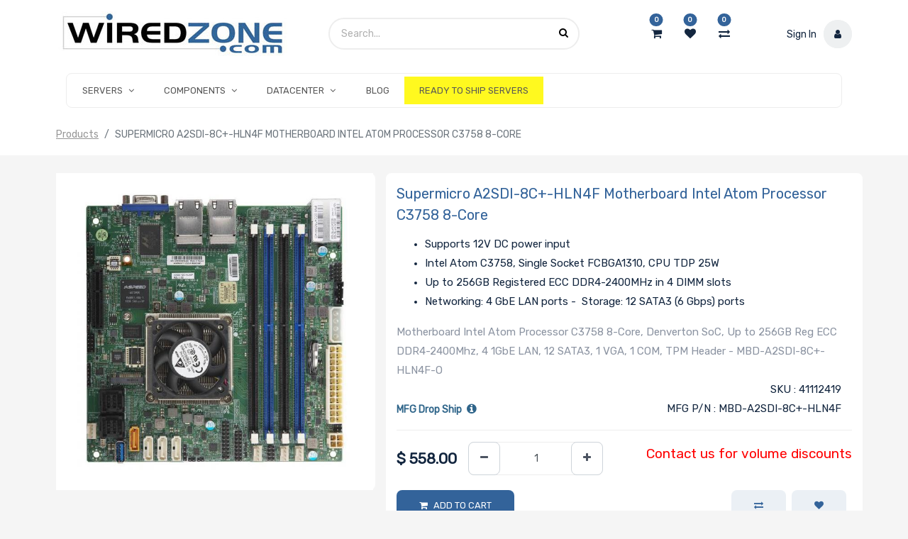

--- FILE ---
content_type: text/html; charset=utf-8
request_url: https://www.wiredzone.com/shop/product/41112419-supermicro-a2sdi-8c-hln4f-motherboard-intel-atom-processor-c3758-8-core-2990
body_size: 13678
content:
<!DOCTYPE html><html lang=en-US data-website-id=1 data-oe-company-name=Wiredzone.com><head><meta charset=utf-8><meta http-equiv=X-UA-Compatible content="IE=edge,chrome=1"><meta name=viewport content="width=device-width, initial-scale=1, user-scalable=no"><title>Supermicro A2SDI-8C+-HLN4F Motherboard Intel Atom Processor C3758 8-Core | Wiredzone</title><link type=image/x-icon href=/web/image/website/1/favicon/ rel="shortcut icon"><script type=text/javascript>
                    var odoo = {
                        csrf_token: "db3de7a0b4b080467576b49bb9191c2e84d599b8o",
                    };
                </script><script>
            dataLayer = [{}];
          </script><!-- Google Tag Manager --><script id=tagmanager_code>
            (function(w,d,s,l,i){w[l]=w[l]||[];w[l].push({'gtm.start':
            new Date().getTime(),event:'gtm.js'});var f=d.getElementsByTagName(s)[0],
            j=d.createElement(s),dl=l!='dataLayer'?'&l='+l:'';j.async=true;j.src=
            'https://www.googletagmanager.com/gtm.js?id='+i+dl;f.parentNode.insertBefore(j,f);
            })(window,document,'script','dataLayer','GTM-P4XSB3Z');
          </script><!-- End Google Tag Manager --><meta name=generator content=System><meta property=og:type content=website><meta property=og:title content="Supermicro A2SDI-8C+-HLN4F Motherboard Intel Atom Processor C3758 8-Core"><meta property=og:site_name content=Wiredzone.com><meta property=og:url content=https://www.wiredzone.com/shop/product/41112419-supermicro-a2sdi-8c-hln4f-motherboard-intel-atom-processor-c3758-8-core-2990><meta property=og:image content=https://www.wiredzone.com/web/image/product.template/2990/image><meta property=og:description content="Motherboard Intel Atom Processor C3758 8-Core, Denverton SoC, Up to 256GB Reg ECC DDR4-2400Mhz, 4 1GbE LAN, 12 SATA3, 1 VGA, 1 COM, TPM Header - MBD-A2SDI-8C+-HLN4F-O"><meta name=twitter:card content=summary_large_image><meta name=twitter:title content="Supermicro A2SDI-8C+-HLN4F Motherboard Intel Atom Processor C3758 8-Core"><meta name=twitter:image content=https://www.wiredzone.com/web/image/product.template/2990/image><meta name=twitter:site content=@Wiredzone><meta name=twitter:description content="Motherboard Intel Atom Processor C3758 8-Core, Denverton SoC, Up to 256GB Reg ECC DDR4-2400Mhz, 4 1GbE LAN, 12 SATA3, 1 VGA, 1 COM, TPM Header - MBD-A2SDI-8C+-HLN4F-O"><link rel=alternate hreflang=en href=https://www.wiredzone.com/shop/product/41112419-supermicro-a2sdi-8c-hln4f-motherboard-intel-atom-processor-c3758-8-core-2990><script type=text/javascript>
                odoo.session_info = {
                    is_admin: false,
                    is_system: false,
                    is_frontend: true,
                    translationURL: '/website/translations',
                    is_website_user: true,
                    user_id: 4
                };
                
            </script><script async=async src="https://www.googletagmanager.com/gtag/js?id=AW-1030830549"></script><script>window.dataLayer = window.dataLayer || []; function gtag(){dataLayer.push(arguments);}
                    gtag('js', new Date()); gtag('config', 'AW-1030830549');
                </script><script async=async src="https://www.googletagmanager.com/gtag/js?id=G-H0DVRZ4PL3"></script><script>
                    window.dataLayer = window.dataLayer || [];
                    function gtag(){dataLayer.push(arguments);}
                    gtag('js', new Date());
                    gtag('config', 'G-H0DVRZ4PL3');
                </script><link type=text/css rel=stylesheet href=/web/content/479080-2ab73cf/1/web.assets_common.0.css><link type=text/css rel=stylesheet href=/web/content/609925-56c420d/1/web.assets_frontend.0.css><link type=text/css rel=stylesheet href=/web/content/609927-56c420d/1/web.assets_frontend.1.css><link type=text/css rel=stylesheet href=/web/content/609928-56c420d/1/web.assets_frontend.2.css></head><body><!-- Google Tag Manager (noscript) --><noscript><iframe height=0 width=0 style=display:none;visibility:hidden src="https://www.googletagmanager.com/ns.html?id=GTM-P4XSB3Z"></iframe></noscript><!-- End Google Tag Manager (noscript) --><div id=wrapwrap class="   "><div class=te_header_before_overlay><div class=te_header_style_2_main><div class="container te_header_style_2_inner"><div class="row py-3 align-items-center"><div class="col-lg-4 d-lg-flex d-none"><a href=/ class="te_header_before_logo logo "><span alt="Logo of Wiredzone.com" title=Wiredzone.com><img src="/web/image/res.company/1/logo?unique=347c595" class="img img-fluid"></span></a></div><div class="col-lg-8 te_header_style_2_right"><div class=te_header_search><div class=te_srch_icon_header><a href=# class><i class="fa fa-search te_srch_icon"></i><i class="fa fa-times te_srch_close"></i></a></div><div class=te_search_popover tabindex=-1><form action=/shop method=get><div class=input-group><input type=text name=search class="search-query form-control oe_search_box" placeholder=Search... value><button type=submit class="btn oe_search_button"><i class="fa fa-search"></i></button></div></form></div></div><div class=header_button_icon><div class=te_cart_icon_head><a id=my_cart href=/shop/cart class=nav-link><i class="fa fa-shopping-cart"></i><sup class="my_cart_quantity badge badge-primary">0</sup></a></div><div class=te_wish_icon_head><a id=my_wish href=/shop/wishlist class=nav-link style=display:none;><i class="fa fa-heart"></i><sup class="my_wish_quantity o_animate_blink badge badge-primary"> 0 </sup></a></div><div class=wiredzone_compare><a href=/compare class=compare_product><i class="fa fa-exchange"></i><sup class="badge badge-primary product_count"></sup></a></div></div><div class=te_signin><a href=/web/login><span class=user_name>Sign In</span><span class=te_user_account_icon><i class="fa fa-user"></i></span></a></div></div></div></div></div></div><header class=" o_affix_enabled"><nav class="navbar navbar-expand-lg te_header_navbar navbar-light
            "><div class=container><a href=/ class="navbar-brand logo"><span role=img aria-label="Logo of Wiredzone.com" title=Wiredzone.com><img src="/web/image/res.company/1/logo?unique=347c595" class="img img-fluid"></span></a><button type=button class=navbar-toggler data-toggle=collapse data-target=#top_menu_collapse><span class=navbar-toggler-icon></span></button><div class="collapse navbar-collapse" id=top_menu_collapse><ul class="nav navbar-nav ml-auto text-right o_menu_loading" id=top_menu><li class="li-mega-menu mm_icon"><a class="dropdown-toggle nav-link" href=# data-toggle=dropdown><span>SERVERS</span><span class="fa fa-angle-down"></span></a><ul class="dropdown-menu mega-dropdown-menu menu_style_3 te_custom_submenu"><section class="te_menu_style_4 container-fluid te_icons_menu_main py-3 px-3"><div class=row><section class="col-lg-12 align-self-center"><div class=row><section class="col-lg-2 te_menu_flip_box col-md-2 col-6 col-sm-3"><div class="row align-items-center"><div class=te_menu_flip_box_inner><img class="img img-responsive img-fluid d-block mx-auto" alt="Rackmount & Tower" src="/web/image/product.public.category/108/image_small?unique=4889488"></div><section class="py-3 text-center col-12"><a class=o_default_snippet_text href=/shop/category/rackmount-servers-rackmount-tower-108> Rackmount &amp; Tower </a></section></div></section><section class="col-lg-2 te_menu_flip_box col-md-2 col-6 col-sm-3"><div class="row align-items-center"><div class=te_menu_flip_box_inner><img class="img img-responsive img-fluid d-block mx-auto" alt="Multi Node" src="/web/image/product.public.category/109/image_small?unique=3534726"></div><section class="py-3 text-center col-12"><a class=o_default_snippet_text href=/shop/category/rackmount-servers-multi-node-109> Multi Node </a></section></div></section><section class="col-lg-2 te_menu_flip_box col-md-2 col-6 col-sm-3"><div class="row align-items-center"><div class=te_menu_flip_box_inner><img class="img img-responsive img-fluid d-block mx-auto" alt="IoT & Embedded Servers" src="/web/image/product.public.category/148/image_small?unique=e105ebf"></div><section class="py-3 text-center col-12"><a class=o_default_snippet_text href=/shop/category/rackmount-servers-iot-embedded-servers-148> IoT &amp; Embedded Servers </a></section></div></section><section class="col-lg-2 te_menu_flip_box col-md-2 col-6 col-sm-3"><div class="row align-items-center"><div class=te_menu_flip_box_inner><img class="img img-responsive img-fluid d-block mx-auto" alt=Workstations src="/web/image/product.public.category/147/image_small?unique=073fe8a"></div><section class="py-3 text-center col-12"><a class=o_default_snippet_text href=/shop/category/rackmount-servers-workstations-147> Workstations </a></section></div></section><section class="col-lg-2 te_menu_flip_box col-md-2 col-6 col-sm-3"><div class="row align-items-center"><div class=te_menu_flip_box_inner><img class="img img-responsive img-fluid d-block mx-auto" alt="Complete Servers" src="/web/image/product.public.category/1515/image_small?unique=ad5ce49"></div><section class="py-3 text-center col-12"><a class=o_default_snippet_text href=/shop/category/rackmount-servers-complete-servers-1515> Complete Servers </a></section></div></section></div></section></div></section></ul></li><li class="li-mega-menu mm_icon"><a class="dropdown-toggle nav-link" href=# data-toggle=dropdown><span>COMPONENTS</span><span class="fa fa-angle-down"></span></a><ul class="dropdown-menu mega-dropdown-menu menu_style_3 te_custom_submenu"><section class="te_menu_style_4 container-fluid te_icons_menu_main py-3 px-3"><div class=row><section class="col-lg-12 align-self-center"><div class=row><section class="col-lg-2 te_menu_flip_box col-md-2 col-6 col-sm-3"><div class="row align-items-center"><div class=te_menu_flip_box_inner><img class="img img-responsive img-fluid d-block mx-auto" alt=Motherboards src="/web/image/product.public.category/112/image_small?unique=eda1ad2"></div><section class="py-3 text-center col-12"><a class=o_default_snippet_text href=/shop/category/components-motherboards-112> Motherboards </a></section></div></section><section class="col-lg-2 te_menu_flip_box col-md-2 col-6 col-sm-3"><div class="row align-items-center"><div class=te_menu_flip_box_inner><img class="img img-responsive img-fluid d-block mx-auto" alt=Processors src="/web/image/product.public.category/113/image_small?unique=cbe5503"></div><section class="py-3 text-center col-12"><a class=o_default_snippet_text href=/shop/category/components-processors-113> Processors </a></section></div></section><section class="col-lg-2 te_menu_flip_box col-md-2 col-6 col-sm-3"><div class="row align-items-center"><div class=te_menu_flip_box_inner><img class="img img-responsive img-fluid d-block mx-auto" alt="Server Chassis" src="/web/image/product.public.category/111/image_small?unique=86d52ef"></div><section class="py-3 text-center col-12"><a class=o_default_snippet_text href=/shop/category/components-server-chassis-111> Server Chassis </a></section></div></section><section class="col-lg-2 te_menu_flip_box col-md-2 col-6 col-sm-3"><div class="row align-items-center"><div class=te_menu_flip_box_inner><img class="img img-responsive img-fluid d-block mx-auto" alt=Memory src="/web/image/product.public.category/114/image_small?unique=86d52ef"></div><section class="py-3 text-center col-12"><a class=o_default_snippet_text href=/shop/category/components-memory-114> Memory </a></section></div></section><section class="col-lg-2 te_menu_flip_box col-md-2 col-6 col-sm-3"><div class="row align-items-center"><div class=te_menu_flip_box_inner><img class="img img-responsive img-fluid d-block mx-auto" alt="Hard Drives" src="/web/image/product.public.category/115/image_small?unique=3233405"></div><section class="py-3 text-center col-12"><a class=o_default_snippet_text href=/shop/category/components-hard-drives-115> Hard Drives </a></section></div></section><section class="col-lg-2 te_menu_flip_box col-md-2 col-6 col-sm-3"><div class="row align-items-center"><div class=te_menu_flip_box_inner><img class="img img-responsive img-fluid d-block mx-auto" alt="Storage Controllers" src="/web/image/product.public.category/116/image_small?unique=86d52ef"></div><section class="py-3 text-center col-12"><a class=o_default_snippet_text href=/shop/category/components-storage-controllers-116> Storage Controllers </a></section></div></section><section class="col-lg-2 te_menu_flip_box col-md-2 col-6 col-sm-3"><div class="row align-items-center"><div class=te_menu_flip_box_inner><img class="img img-responsive img-fluid d-block mx-auto" alt="Network Adaptors" src="/web/image/product.public.category/117/image_small?unique=86d52ef"></div><section class="py-3 text-center col-12"><a class=o_default_snippet_text href=/shop/category/components-network-adaptors-117> Network Adaptors </a></section></div></section><section class="col-lg-2 te_menu_flip_box col-md-2 col-6 col-sm-3"><div class="row align-items-center"><div class=te_menu_flip_box_inner><img class="img img-responsive img-fluid d-block mx-auto" alt="Graphics Cards" src="/web/image/product.public.category/118/image_small?unique=db941d5"></div><section class="py-3 text-center col-12"><a class=o_default_snippet_text href=/shop/category/components-graphics-cards-118> Graphics Cards </a></section></div></section><section class="col-lg-2 te_menu_flip_box col-md-2 col-6 col-sm-3"><div class="row align-items-center"><div class=te_menu_flip_box_inner><img class="img img-responsive img-fluid d-block mx-auto" alt=Peripherals src="/web/image/product.public.category/119/image_small?unique=86d52ef"></div><section class="py-3 text-center col-12"><a class=o_default_snippet_text href=/shop/category/components-peripherals-119> Peripherals </a></section></div></section><section class="col-lg-2 te_menu_flip_box col-md-2 col-6 col-sm-3"><div class="row align-items-center"><div class=te_menu_flip_box_inner><img class="img img-responsive img-fluid d-block mx-auto" alt="Power Supplies" src="/web/image/product.public.category/121/image_small?unique=86d52ef"></div><section class="py-3 text-center col-12"><a class=o_default_snippet_text href=/shop/category/components-power-supplies-121> Power Supplies </a></section></div></section><section class="col-lg-2 te_menu_flip_box col-md-2 col-6 col-sm-3"><div class="row align-items-center"><div class=te_menu_flip_box_inner><img class="img img-responsive img-fluid d-block mx-auto" alt="Hard Drives(105) - 250-500" src="/web/image/product.public.category/1558/image_small?unique=b4c389c"></div><section class="py-3 text-center col-12"><a class=o_default_snippet_text href=/shop/category/components-hard-drives-105-250-500-1558> Hard Drives(105) - 250-500 </a></section></div></section><section class="col-lg-2 te_menu_flip_box col-md-2 col-6 col-sm-3"><div class="row align-items-center"><div class=te_menu_flip_box_inner><img class="img img-responsive img-fluid d-block mx-auto" alt="Processors(106) - 500-750" src="/web/image/product.public.category/1559/image_small?unique=b4c389c"></div><section class="py-3 text-center col-12"><a class=o_default_snippet_text href=/shop/category/components-processors-106-500-750-1559> Processors(106) - 500-750 </a></section></div></section></div></section></div></section></ul></li><li class="li-mega-menu mm_icon"><a class="dropdown-toggle nav-link" href=# data-toggle=dropdown><span>DATACENTER</span><span class="fa fa-angle-down"></span></a><ul class="dropdown-menu mega-dropdown-menu menu_style_3 te_custom_submenu"><section class="te_menu_style_4 container-fluid te_icons_menu_main py-3 px-3"><div class=row><section class="col-lg-12 align-self-center"><div class=row><section class="col-lg-2 te_menu_flip_box col-md-2 col-6 col-sm-3"><div class="row align-items-center"><div class=te_menu_flip_box_inner><img class="img img-responsive img-fluid d-block mx-auto" alt="Racks and Cabinets" src="/web/image/product.public.category/123/image_small?unique=86d52ef"></div><section class="py-3 text-center col-12"><a class=o_default_snippet_text href=/shop/category/datacenter-racks-and-cabinets-123> Racks and Cabinets </a></section></div></section><section class="col-lg-2 te_menu_flip_box col-md-2 col-6 col-sm-3"><div class="row align-items-center"><div class=te_menu_flip_box_inner><img class="img img-responsive img-fluid d-block mx-auto" alt="Network Switches" src="/web/image/product.public.category/126/image_small?unique=86d52ef"></div><section class="py-3 text-center col-12"><a class=o_default_snippet_text href=/shop/category/datacenter-network-switches-126> Network Switches </a></section></div></section></div></section></div></section></ul></li><li class="nav-item  " style><a role=menuitem href=/blog class="nav-link "><span>Blog</span></a></li><li class="nav-item  " style=background-color:#fff91f><a role=menuitem href=/ready-to-ship-servers class="nav-link "><span>READY TO SHIP SERVERS</span></a></li><li class="nav-item divider d-none"></li></ul></div></div></nav></header><div class=te_vertical_menu><section><a href=# class=te_menu_btn_close><i class="fa fa-times te_menu_icon_close"></i></a></section></div><main class><div itemscope=itemscope itemtype=http://schema.org/Product id=wrap class="js_sale ecom-zoomable zoomodoo-next"><div class=te_product_breadcrumb><ol class=breadcrumb><section class=container><li class=breadcrumb-item><a href=/shop>Products</a></li><li class="breadcrumb-item active"><span>Supermicro A2SDI-8C+-HLN4F Motherboard Intel Atom Processor C3758 8-Core</span></li></section></ol></div><section id=product_detail class="container py-2 oe_website_sale "><div class=row><div class=col-md-8><div class="form-inline justify-content-end"><form method=get action=/shop><div class="input-group te_search_group"><input type=text name=search class="search-query form-control oe_search_box" placeholder=Search...><div class=input-group-append><button type=submit class="btn btn-link oe_search_button" aria-label=Search title=Search><i class="fa fa-search"></i></button></div></div></form></div></div></div><div class=row><div class=col-md-5><div id=mainSlider><div class=owl-carousel><div><img src="/web/image/product.template/2990/image?unique=e857641" itemprop=image class="img img-fluid product_detail_img" alt="Supermicro A2SDI-8C+-HLN4F Motherboard Intel Atom Processor C3758 8-Core" data-zoom=1 data-zoom-image="/web/image/product.template/2990/image?unique=e857641"></div></div></div></div><div class="col-md-7 offset-xl-0" id=product_details><h1 itemprop=name class=te_product_name>Supermicro A2SDI-8C+-HLN4F Motherboard Intel Atom Processor C3758 8-Core</h1><div class=te_s4_desc_div><p class=s4_desc_p><ul><li><p>Supports 12V DC power input</p></li><li><p>Intel Atom C3758, Single Socket FCBGA1310, CPU TDP 25W</p></li><li><p>Up to 256GB Registered ECC DDR4-2400MHz in 4 DIMM slots</p></li><li><p>Networking: 4 GbE LAN ports -  Storage: 12 SATA3 (6 Gbps) ports</p></li></ul></p></div><div class=o_not_editable><p class=te_prod_desc>Motherboard Intel Atom Processor C3758 8-Core, Denverton SoC, Up to 256GB Reg ECC DDR4-2400Mhz, 4 1GbE LAN, 12 SATA3, 1 VGA, 1 COM, TPM Header - MBD-A2SDI-8C+-HLN4F-O</p></div><div class=timer_data></div><div class=te_display_end_date></div><span itemprop=url style=display:none;>https://www.wiredzone.com/shop/product/41112419-supermicro-a2sdi-8c-hln4f-motherboard-intel-atom-processor-c3758-8-core-2990</span><form action=/shop/cart/update method=POST><input type=hidden name=csrf_token value=49a70d4d6fe5fd59a70e072bf71b4df58f0b4ebdo1768538299><div class="js_product js_main_product"><div class="stock_status_main row"><div class="stock_product_status col"><div class=stock_status_messages></div></div><div class="item_mfg_number col"><p class=sku_code><span></span></p><p class=mfg_part_number><span></span></p></div></div><div itemprop=offers itemscope=itemscope itemtype=http://schema.org/Offer class="product_price mt16"><h4 class="oe_price_h4 css_editable_mode_hidden"><span data-oe-type=monetary data-oe-expression="combination_info['list_price']" style="text-decoration: line-through; white-space: nowrap;" class="text-danger oe_default_price d-none">$ <span class=oe_currency_value>558.00</span></span><b data-oe-type=monetary data-oe-expression="combination_info['price']" class=oe_price style="white-space: nowrap;">$ <span class=oe_currency_value>558.00</span></b><span itemprop=price style=display:none;>558.0</span><span itemprop=priceCurrency style=display:none;>USD</span></h4><h4 class="css_non_editable_mode_hidden decimal_precision" data-precision=2><span>$ <span class=oe_currency_value>558.00</span></span></h4><h4 class="d-none oe_not_available bg-warning">Option not available</h4><span itemprop=availability class=d-none>PreOrder</span><div itemprop=shippingDetails itemscope=itemscope itemtype=https://schema.org/OfferShippingDetails class=d-none><span itemprop=weight class=d-none>2 lb</span></div></div><div class="css_quantity input-group oe_website_spinner te_product_quantity" contenteditable=false><div class=input-group-prepend><a class="btn btn-secondary js_add_cart_json" aria-label="Remove one" title="Remove one" href=#><i class="fa fa-minus"></i></a></div><input type=text class="form-control quantity" data-min=1 name=add_qty value=1><div class=input-group-append><a class="btn btn-secondary float_left js_add_cart_json" aria-label="Add one" title="Add one" href=#><i class="fa fa-plus"></i></a></div></div><p style="color:red; display:inline-block;float:right;font-size:19px">Contact us for volume discounts</p><input type=hidden name=optional_part_list id=optional_part_list><input type=hidden class=product_id name=product_id value=2990><input type=hidden class=product_template_id name=product_template_id value=2990><ul class="d-none js_add_cart_variants" data-attribute_exclusions="{'exclusions: []'}"></ul><p class="css_not_available_msg alert alert-warning">This combination does not exist.</p><span class=te_a2c_divider></span><a role=button id=add_to_cart class="btn btn-primary btn-lg js_check_product a-submit mb-2 " href=# onclick="dataLayer.push({
                'event': 'addToCart',
                'currencyCode': 'USD',
                'add': {
                  'products': [{
                    'name': 'Supermicro A2SDI-8C+-HLN4F Motherboard Intel Atom Processor C3758 8-Core',
                    'id': '41112419',
                    'price': '558.0',
                    'category': '',
                    'quantity': 1
                  }]
                }
              })
            ">Add to Cart</a><button type=button role=button class="btn btn-secondary btn-lg o_add_wishlist_dyn" title="Add to Wishlist" data-action=o_wishlist data-product-template-id=2990 data-product-product-id=2990><span class="fa fa-heart" role=img aria-label="Add to wishlist"></span></button><button id=checkbox type=button role=button class="btn btn-secondary btn-lg mt8 o_add_compare_dyn" title="Add to Compare" data-id=2990><input id=checkbox-element type=checkbox class=add2compare title=Compare data-id=2990><span aria-label="Add to Compare" data-id=2990>Compare</span></button><div class="availability_messages o_not_editable"></div></div></form><div class=o_not_editable><p class=text-muted id=product_attributes_simple></p></div><hr></div><div class="col-10 offset-xl-2"><div class=social-buttons><a class="btn btn-sm btn-link" href=https://www.facebook.com/wiredzone><i class="fa fa-facebook-square fa fa-facebook o_facebook_complete"></i></a><a class="btn btn-sm btn-link" href=https://x.com/Wiredzone><i class="fa fa-twitter fa fa-twitter o_twitter_complete"></i></a><a href=https://www.linkedin.com/company/102135823/admin/dashboard/ class="btn btn-sm btn-link"><i class="fa fa-linkedin fa fa-linkedin o_linkedin_complete"></i></a></div></div></div></section><section class="product_tabs_ept s_tabs"><div class="container tabs_container_main"><div class="row s_col_no_bgcolor"><div class=col-lg-12><div><div class=product-header><ul id=te_product_tabs class="nav nav-tabs product-header-tabs" role=tablist><li class=nav-item><a class="nav-link active show" id=nav_tabs_link_desc data-toggle=tab itemprop=description href=#nav_tabs_content_desc role=tab aria-controls=nav_tabs_content_desc aria-selected=true><span class=nav_tab_title>Features</span></a></li><li class=nav-item><a class=nav-link id=nav_tabs_link_spec data-toggle=tab href=#nav_tabs_content_spec role=tab aria-controls=nav_tabs_content_spec aria-selected=false><span class=nav_tab_title>Specification</span></a></li><li class=nav-item><a class=nav-link id=nav_tabs_link_warranty data-toggle=tab href=#nav_tabs_content_warranty role=tab aria-controls=nav_tabs_content_warranty aria-selected=false><span class=nav_tab_title>Warranty</span></a></li><li class=nav-item><a class=nav-link id=nav_tabs_link_techsupport data-toggle=tab href=#nav_tabs_content_techsupport role=tab aria-controls=nav_tabs_content_techsupport aria-selected=false><span class=nav_tab_title>Technical Support</span></a></li><li class=nav-item><a class=nav-link id=nav_tabs_link_contactus data-toggle=tab href=#nav_tabs_content_contactus role=tab aria-controls=nav_tabs_content_contactus aria-selected=false><span class=nav_tab_title>Contact Us</span></a></li></ul></div><div class="product-body tab-content"><div class="tab-pane fade show active py-3" id=nav_tabs_content_desc role=tabpanel aria-labelledby=nav_tabs_link_desc><div itemprop=description class=oe_structure id=product_full_description><p>1. Supports 12V DC power input<br>2. Intel Atom Processor C3758, Single Socket FCBGA1310 supported, CPU TDP support 25W<br>3. Intel Quick Assist Technology<br>4. Up to 256GB Registered ECC DDR4-2400MHz, Up to 64GB Unbuffered ECC/Non-ECC DDR4-2400MHz; in 4 DIMM slots<br>5. Expansion slots: 1 PCIe 3.0 x4, M.2 Interface: PCIe 3.0 x2 and SATA M.2 Form Factor: 2242, 2280 M.2 Key: M-Key<br>6. 4 GbE LAN ports<br>7. 12 SATA3 (6 Gbps) ports<br>8. I/O: 1 VGA, 1 COM, TPM header<br>9. System on Chip<br>10. 1 USB 3.0 (Type-A) 4 USB 2.0 (2 rear, 2 via headers)<br></p></div></div><div class="tab-pane fade o_not_editable py-3" id=nav_tabs_content_spec role=tabpanel aria-labelledby=nav_tabs_link_spec><section id=product_full_spec><h3 class="text-center mb32">Extra Specifications for Supermicro A2SDI-8C+-HLN4F Motherboard Intel Atom Processor C3758 8-Core </h3><div class=row><div class=col-md-12 id=product_specifications><table width=100% border=0 cellspacing=4 cellpadding=4><tr><td align=left class=tecspec_title colspan=3 valign=middle>System Memory</td></tr><tr><td width=30% align=left class=tecspec_title2>DIMM Sizes</td><td align=left class=tecspec_title2 valign=bottom width=70%>4GB, 8GB, 16GB, 32GB, 64GB</td></tr><tr><td width=30% align=left class=tecspec_title2>Error Detection</td><td align=left class=tecspec_title2 valign=bottom width=70%>Corrects single-bit errors</td><tr><td align=left></td><td align=left class=tecspec_title2 valign=bottom width=70%>Detects double-bit errors (using ECC memory)</td></tr></tr><tr><td width=30% align=left class=tecspec_title2>Memory Capacity</td><td align=left class=tecspec_title2 valign=bottom width=70%>4 DIMM slots</td><tr><td align=left></td><td align=left class=tecspec_title2 valign=bottom width=70%>Up to 256GB ECC RDIMM, DDR4-2400MHz; Up to 64GB Unbuffered ECC/non-ECC UDIMM, DDR4-2400MHz</td></tr></tr><tr><td width=30% align=left class=tecspec_title2>Memory Type</td><td align=left class=tecspec_title2 valign=bottom width=70%>2400/2133/1866/1600 MT/s ECC/non-ECC DDR4 RDIMM Unbuffered</td></tr><tr><td width=30% align=left class=tecspec_title2>Memory Voltage</td><td align=left class=tecspec_title2 valign=bottom width=70%>1.2V</td></tr><tr><td align=left class=tecspec_title colspan=3 valign=middle>On-Board Devices</td></tr><tr><td width=30% align=left class=tecspec_title2>Chipset</td><td align=left class=tecspec_title2 valign=bottom width=70%>System on Chip</td></tr><tr><td width=30% align=left class=tecspec_title2>Network Controllers</td><td align=left class=tecspec_title2 valign=bottom width=70%>Quad LAN with Intel® C3000 SoC, 1GbE</td></tr><tr><td width=30% align=left class=tecspec_title2>SATA</td><td align=left class=tecspec_title2 valign=bottom width=70%>SoC controller for 12 SATA3 (6 Gbps) ports</td></tr><tr><td width=30% align=left class=tecspec_title2>IPMI</td><td align=left class=tecspec_title2 valign=bottom width=70%>ASPEED AST2400 BMC</td></tr><tr><td width=30% align=left class=tecspec_title2>Graphics</td><td align=left class=tecspec_title2 valign=bottom width=70%>1 ASPEED AST2400 BMC port(s)</td></tr><tr><td align=left class=tecspec_title colspan=3 valign=middle>Input / Output</td></tr><tr><td width=30% align=left class=tecspec_title2>LAN</td><td align=left class=tecspec_title2 valign=bottom width=70%>4 RJ45 Gigabit Ethernet LAN ports</td></tr><tr><td width=30% align=left class=tecspec_title2>USB</td><td align=left class=tecspec_title2 valign=bottom width=70%>4 USB 2.0 port(s) (2 rear; 2 via header)</td><tr><td align=left></td><td align=left class=tecspec_title2 valign=bottom width=70%>1 USB 3.2 Gen1 port(s) (1 type A)</td></tr></tr><tr><td width=30% align=left class=tecspec_title2>Video Output</td><td align=left class=tecspec_title2 valign=bottom width=70%>1 VGA port(s)</td></tr><tr><td width=30% align=left class=tecspec_title2>Serial Port</td><td align=left class=tecspec_title2 valign=bottom width=70%>1 COM Port(s) (1 header)</td></tr><tr><td width=30% align=left class=tecspec_title2>DOM</td><td align=left class=tecspec_title2 valign=bottom width=70%>1 Super DOM (Disk on Module) ports</td></tr><tr><td width=30% align=left class=tecspec_title2>TPM</td><td align=left class=tecspec_title2 valign=bottom width=70%>1 TPM Header</td></tr><tr><td align=left class=tecspec_title colspan=3 valign=middle>System BIOS</td></tr><tr><td width=30% align=left class=tecspec_title2>BIOS Features</td><td align=left class=tecspec_title2 valign=bottom width=70%>UEFI 2.4</td><tr><td align=left></td><td align=left class=tecspec_title2 valign=bottom width=70%>SMBIOS 2.7.1</td></tr></tr><tr><td width=30% align=left class=tecspec_title2>BIOS Type</td><td align=left class=tecspec_title2 valign=bottom width=70%>AMI UEFI</td></tr><tr><td align=left class=tecspec_title colspan=3 valign=middle>Management</td></tr><tr><td width=30% align=left class=tecspec_title2>Power Configurations</td><td align=left class=tecspec_title2 valign=bottom width=70%>Power-on mode for AC power recovery, ATX Power connector, +12V DC Power Input, CPU thermal trip support for processor protection</td></tr><tr><td width=30% align=left class=tecspec_title2>Software</td><td align=left class=tecspec_title2 valign=bottom width=70%>SuperDoctor® 5, NMI, KVM with dedicated LAN, IPMI2.0 , Watchdog</td></tr><tr><td width=30% align=left class=tecspec_title2>System Management Software</td><td align=left class=tecspec_title2 valign=bottom width=70%>SuperDoctor 5, IPMI (Intelligent Platform Management Interface) v1.5 / 2.0 with KVM support</td></tr><tr><td align=left class=tecspec_title colspan=3 valign=middle>PC Health Monitoring</td></tr><tr><td width=30% align=left class=tecspec_title2>FAN</td><td align=left class=tecspec_title2 valign=bottom width=70%>4x 4-pin fan headers (up to 4 fans)</td><tr><td align=left></td><td align=left class=tecspec_title2 valign=bottom width=70%>Thermal control tachometer fan connectors, System level control, Fan speed control, Dual Cooling Zone, 4 fans with tachometer monitoring, Status monitoring for speed control, Pulse Width Modulated (PWM) fan connectors, Support 3-pin fans (w/o speed control)</td></tr></tr><tr><td width=30% align=left class=tecspec_title2>LED</td><td align=left class=tecspec_title2 valign=bottom width=70%>UID/Remote UID</td></tr><tr><td width=30% align=left class=tecspec_title2>Other Features</td><td align=left class=tecspec_title2 valign=bottom width=70%>WOL, UID, System level control, RoHS, M.2 NGFF connector, Dual Cooling Zones, CPU thermal trip support for processor protection, Control of power-on for recovery from AC power loss, Chassis intrusion header, Chassis intrusion detection, ATX Power connector, 12V DC or ATX Power Source, SDDC, Intel® QuickAssist Technology, Innovation Engine, 4-pin 12v DC power connector</td></tr><tr><td width=30% align=left class=tecspec_title2>Voltage</td><td align=left class=tecspec_title2 valign=bottom width=70%>VBAT, System temperature, System level control, Supports system management utility, Monitors CPU voltages, Chassis intrusion header, 4 fans with tachometer monitoring, 4 -fan status, 3.3V standby, 1.2V (VDIMM), 1.05 (PCH), +5V standby, +5V, +3.3V, +12V</td></tr><tr><td width=30% align=left class=tecspec_title2>Temperature</td><td align=left class=tecspec_title2 valign=bottom width=70%>CPU thermal trip support</td></tr><tr><td align=left class=tecspec_title colspan=3 valign=middle>Product SKUs</td></tr><tr><td width=30% align=left class=tecspec_title2>Product SKUs</td><td align=left class=tecspec_title2 valign=bottom width=70%>MBD-A2SDi-8C+-HLN4F</td></tr><tr><td align=left class=tecspec_title colspan=3 valign=middle>Physical Stats</td></tr><tr><td width=30% align=left class=tecspec_title2>Form Factor</td><td align=left class=tecspec_title2 valign=bottom width=70%>Mini-ITX</td></tr><tr><td width=30% align=left class=tecspec_title2>Dimension</td><td align=left class=tecspec_title2 valign=bottom width=70%>6.7&quot; x 6.7&quot; (17.02cm x 17.02cm)</td></tr><tr><td align=left class=tecspec_title colspan=3 valign=middle>Processor</td></tr><tr><td width=30% align=left class=tecspec_title2>CPU</td><td align=left class=tecspec_title2 valign=bottom width=70%>Intel® Atom® Processor C3758</td><tr><td align=left></td><td align=left class=tecspec_title2 valign=bottom width=70%>Single Socket FCBGA-1310 supported, CPU TDP supports Up to 25W TDP</td></tr></tr><tr><td width=30% align=left class=tecspec_title2>Core</td><td align=left class=tecspec_title2 valign=bottom width=70%>Up to 8 cores, 8 threads / 16MB Cache</td></tr><tr><td width=30% align=left class=tecspec_title2>Note</td></tr><tr><td align=left class=tecspec_title colspan=3 valign=middle>Expansion Slots</td></tr><tr><td width=30% align=left class=tecspec_title2>PCIe</td><td align=left class=tecspec_title2 valign=bottom width=70%>1 PCIe 3.0 x4</td></tr><tr><td width=30% align=left class=tecspec_title2>M.2</td><td align=left class=tecspec_title2 valign=bottom width=70%>Key: M-Key</td><tr><td align=left></td><td align=left class=tecspec_title2 valign=bottom width=70%>M.2 Interface: SATA; PCIe 3.0 x2</td></tr><tr><td align=left></td><td align=left class=tecspec_title2 valign=bottom width=70%>Form Factor: 2280, 2242</td></tr></tr><tr><td align=left class=tecspec_title colspan=3 valign=middle>Operating Environment</td></tr><tr><td width=30% align=left class=tecspec_title2>Operating Temperature Range</td><td align=left class=tecspec_title2 valign=bottom width=70%>0°C - 60°C (32°F - 140°F)</td></tr><tr><td width=30% align=left class=tecspec_title2>Non-Operating Temperature Range</td><td align=left class=tecspec_title2 valign=bottom width=70%>-40°C - 85°C (-40°F - 185°F)</td></tr><tr><td width=30% align=left class=tecspec_title2>Operating Relative Humidity Range</td><td align=left class=tecspec_title2 valign=bottom width=70%>10% - 85% (non-condensing)</td></tr><tr><td width=30% align=left class=tecspec_title2>Non Operating Relative Humidity Range</td><td align=left class=tecspec_title2 valign=bottom width=70%>10% - 95% (non-condensing)</td></tr></table></div></div></section></div><div class="tab-pane fade o_not_editable py-3" id=nav_tabs_content_warranty role=tabpanel aria-labelledby=nav_tabs_link_warranty><div id=product_warranty><p><table border=0 cellpadding=0 width=100% cellspacing=0><tbody><tr><td height=20><strong>Warranty:</strong></td><td>3 years labor, 1 year parts, 120 days advance replacement (doa)</td></tr><tr><td height=20><strong>Coverage:</strong></td><td>Replacement or repair</td></tr><tr><td height=20><strong>Average Service Time:</strong></td><td>Overnight replacement for 120 days, 2 weeks afterward</td></tr><tr><td height=20><strong>E-mail:</strong></td><td>returnservices@wiredzone.com</td></tr></tbody></table></p></div></div><div class="tab-pane fade o_not_editable py-3" id=nav_tabs_content_techsupport role=tabpanel aria-labelledby=nav_tabs_link_techsupport><div id=product_tech_support><p><table border=0 cellpadding=0 width=100% cellspacing=0><tbody><tr><td colspan=2>If you need Technical Support for this item please contact: <br><br></td></tr><tr><td height=20><strong>Provider:</strong></td><td>Supermicro</td></tr><tr><td height=20><strong>Type of Support:</strong></td><td>FULL</td></tr><tr><td height=20><strong>Phone No.:</strong></td><td>408-503-8000</td></tr><tr><td height=20><strong>URL:</strong></td><td><a href=https://www.supermicro.com/en/support target=new>Click here for Manufacturer Website</a></td></tr></tbody></table></p></div></div><div class="tab-pane fade o_not_editable py-3" id=nav_tabs_content_contactus role=tabpanel aria-labelledby=nav_tabs_link_contactus><div id=contact_us_form_tab><div class=card-body><form action=/website_form/ method=post data-model_name=crm.lead data-success_page=/contactus-thank-you class="s_website_form container-fluid" enctype=multipart/form-data data-editable-form=false><div class="form-group row form-field o_website_form_required_custom"><label class="col-lg-3 col-md-4 col-form-label" for=contact_name>Your Name </label><div class="col-lg-7 col-md-8"><input type=text class="form-control o_website_form_input" name=contact_name required value></div></div><div class="form-group row form-field o_website_form_required_custom"><label class="col-lg-3 col-md-4 col-form-label" for=email_from>Email </label><div class="col-lg-7 col-md-8"><input type=text class="form-control o_website_form_input" name=email_from required value></div></div><input type=hidden name=Product value="Supermicro A2SDI-8C+-HLN4F Motherboard Intel Atom Processor C3758 8-Core"><input type=hidden name=SKU value=41112419><input type=hidden name=URL value=https://www.wiredzone.com/shop/product/41112419-supermicro-a2sdi-8c-hln4f-motherboard-intel-atom-processor-c3758-8-core-2990><div class="form-group row form-field o_website_form_required_custom"><label class="col-lg-3 col-md-4 col-form-label" for=description>Your Question </label><div class="col-lg-7 col-md-8"><textarea class="form-control o_website_form_input" name=description required value></textarea></div></div><div><div class="form-group row form-field o_website_form_required_custom"><label class="col-lg-3 col-md-4 col-form-label" for=g-recaptcha-response> Human? </label><div class="col-lg-7 col-md-8"><span class=o_website_form_recaptcha required></span></div></div></div><div class="form-group row"><div class="offset-lg-3 offset-md-4 col-md-8 col-lg-7"><a href=# role=button class="btn btn-primary btn-lg o_website_form_send"> Submit </a><span id=o_website_form_result></span></div></div></form></div></div></div></div></div></div></div></div></section><div itemprop=description class="oe_structure container te_product_tab tab1C d-none" id=product_full_description></div><div class="recommended_product_slider_main container mb32"></div></div><div class=container><input type=hidden name=len_recent_products value=1><h3 class=te_product_recent_h2>Recently Viewed Products</h3><section id=carousel_recently_view class="oe_website_sale owl-carousel carousel_recently_view"><form action=/shop/cart/update method=post><div class=img_hover data-active=True><div class=border><a href=/shop/product/41112419-supermicro-a2sdi-8c-hln4f-motherboard-intel-atom-processor-c3758-8-core-2990><div class=new_span><img class="img-responsive img-fluid mx-auto d-block" src=/website/image/product.product/2990/image/350x350 alt="Supermicro A2SDI-8C+-HLN4F Motherboard Intel Atom Processor C3758 8-Core"></div></a><div class=btn-top><button type=button role=button class="btn btn-secondary btn-sm o_add_wishlist" title="Add to Wishlist" data-action=o_wishlist data-product-template-id=2990 data-product-product-id=2990><span class="fa fa-heart" role=img aria-label="Add to wishlist"></span></button><a title="Quick View" class="btn btn-secondary btn-sm quick-view-a" data-id=2990><span class="fa fa-eye"></span></a></div><div class="px-2 text-left te_recent_detail_section "><a class="d-block product_name mb8" href=/shop/product/41112419-supermicro-a2sdi-8c-hln4f-motherboard-intel-atom-processor-c3758-8-core-2990>Supermicro A2SDI-8C+-HLN4F Motherboard Intel Atom Processor C3758 8-Core</a><b><span data-oe-type=monetary data-oe-expression=rproduct.website_price>$ <span class=oe_currency_value>558.00</span></span><div class=btn-content><input name=product_id type=hidden value=2990><a href=# role=button class="btn btn-secondary btn-sm a-submit" aria-label="Shopping cart" title="Shopping cart"><span class="fa fa-shopping-cart"></span></a><button id=checkbox type=button role=button class="btn btn-secondary btn-sm o_add_compare" title=Compare data-id=2990><input id=checkbox-element type=checkbox class=add2compare title=Compare data-id=2990><span class="fa fa-exchange" data-id=2990></span></button></div></b></div></div></div></form></section></div><script>
              dataLayer.push({
                'ecommerce': {
                  'detail': {
                    'products': [{
                      'name': 'Supermicro A2SDI-8C+-HLN4F Motherboard Intel Atom Processor C3758 8-Core',
                      'id': '41112419',
                      'price': '558.0',
                      
                    }]
                  }
                }
              });
            </script><div class=mask_cover></div></main><footer class="bg-light o_footer"><section class="s_text_block pt16"><div class=container><div class="row footer_middle"><div class="text-center w-100"><span class=payment-icons><img alt=Visa class="img img-responsive payment_method_img_footer img-fluid" src=/theme_wiredzone_wz/static/src/img/visa.png><img alt="Master Card" class="img img-responsive payment_method_img_footer img-fluid" src=/theme_wiredzone_wz/static/src/img/mastercard.png><img alt="American Express" class="img img-responsive payment_method_img_footer img-fluid" src=/theme_wiredzone_wz/static/src/img/american_express.png></span><span class=third-party-img><a class=pp-legacy__link target=_blank href="https://www.paypal.com/webapps/mch/cmd/?v=3.0&t=1571810360&fdata=OBcGAzRHBBYcHAQeSFRMKk90PRgwNE9jVWhoGjAsS0gtRmZoeRNrdFUEPFxwSQtHcFJfV3QCVFZKQ1RIG0JaXV5je1lkcE1jVyY.[base64].[base64].[base64]&cks=OTZmYTI2YTM0MWVhZGU5ZDg0YjZhMmZjM2ZmNjgyNmE&e=1.0"><img alt="PayPal Credit Message" class="img img-responsive img-fluid" src=/theme_wiredzone_wz/static/src/img/paypal-credit-logo.png></a></span><span class=third-party-img><a href=https://www.shopperapproved.com/reviews/wiredzone.com/ class=shopperlink><img src=//www.shopperapproved.com/seals/12373-r.gif class="img img-responsive img-fluid" alt="Customer Reviews" oncontextmenu="var d = new Date(); alert('Copying Prohibited by Law - This image and all included logos are copyrighted by Shopper Approved \251 '+d.getFullYear()+'.'); return false;"></a><script type=text/javascript>(function() { var js =
                                    window.document.createElement("script"); js.src =
                                    '//www.shopperapproved.com/seals/certificate.js'; js.type =
                                    "text/javascript";
                                    document.getElementsByTagName("head")[0].appendChild(js); })();
                                </script></span></div></div><div class="row footer_bottom"><div class=te_copyright_add_language><span> Copyright © 2024 Wiredzone.com All Rights Reserved </span></div><section class=website_footer_extra_links><section><div class=te_footer_inline_menu><ul class=te_footer_inline_menu_t><section><li><a href=/whyus class=focus-visible data-original-title title aria-describedby=tooltip629027>Why US</a></li></section><section><li><a href=/aboutus class=focus-visible data-original-title title aria-describedby=tooltip629027>About Us</a></li></section><section><li><a href=/contactus class=focus-visible data-original-title title aria-describedby=tooltip629027>Contact Us</a></li></section><section><li><a href=/legal/terms-of-use class=focus-visible data-original-title title aria-describedby=tooltip629027>Terms of Use</a></li></section><section><li><a href=/legal/privacy-policy data-original-title title aria-describedby=tooltip716068 class=focus-visible data-focus-visible-added>Privacy Policy</a></li></section><section><li><a href=/legal/return_policy data-original-title title aria-describedby=tooltip83777>Return Policy</a></li></section><section><li><a href=/legal/disclaimer_policy data-original-title title aria-describedby=tooltip803843 class=focus-visible data-focus-visible-added>Disclaimer Policy</a></li></section></ul></div></section></section></div></div></section><div class="scrollup-div text-center"><a href=# class=scrollup-a><i class="fa fa-angle-up scrollup-i text-center"></i></a></div><div id=footer class="oe_structure oe_structure_solo"></div><div class=comparelist_error></div></footer><script src=/theme_clarico/static/lib/aos/aos.js></script><script>
				AOS.init({
			  		easing: 'ease-out-back',
					duration: 1500,
					offset: 0,
				});
			</script><div id=website_cookie_notice class="container-fluid cc-cookies alert alert-primary" role=alert style="background-color: #3A6A9C;color:white"><div class=container><div class=row><div class=col-sm-12><strong>Important Cookie Information:</strong><p>To give you the best possible experience, this site uses cookies and by continuing to use the site you agree that we can save them on your device. Cookies are small text files that are placed on your device and which remember your preferences and some details of your visit. Our cookies don't collect personal information. For more information, please read our <a href=/legal/privacy-policy class=alert-link>privacy and cookie policy.</a><a class="btn btn-primary d-inline p-2" href=# style=background-color:white;color:#3A6A9C>OK</a></p></div></div></div></div><input id=id_lazyload type=hidden name=is_lazyload value=true><input id=is_3rd_party_catalog type=hidden name=is_3rd_party_catalog value=true></div><div class="d-none cus_theme_loader_layout"><div class=cus_theme_loader_div_layout><svg version=1.1 id=Layer_1 x=0px y=0px width=24px height=30px viewbox="0 0 24 30" style="enable-background:new 0 0 50 50;" {http: www.w3.org xml 1998 namespace}space=preserve><rect x=0 y=0 width=4 height=10 fill=#333><animatetransform attributetype=xml attributename=transform type=translate values="0 0; 0 20; 0 0" begin=0 dur=0.6s repeatcount=indefinite></animatetransform></rect><rect x=10 y=0 width=4 height=10 fill=#333><animatetransform attributetype=xml attributename=transform type=translate values="0 0; 0 20; 0 0" begin=0.2s dur=0.6s repeatcount=indefinite></animatetransform></rect><rect x=20 y=0 width=4 height=10 fill=#333><animatetransform attributetype=xml attributename=transform type=translate values="0 0; 0 20; 0 0" begin=0.4s dur=0.6s repeatcount=indefinite></animatetransform></rect></svg></div></div><script type=text/javascript src=/web/content/479082-2ab73cf/1/web.assets_common.js></script><script type=text/javascript src=/web/content/609932-56c420d/1/web.assets_frontend.js></script><script>
                        
            

            
                
            
                document.addEventListener("DOMContentLoaded", function(event) {
                    

                    odoo.define('im_livechat.livesupport', function (require) {
            
                    });
                });
            
        
                    </script><script id=tracking_code>
            (function(i,s,o,g,r,a,m){i['GoogleAnalyticsObject']=r;i[r]=i[r]||function(){
            (i[r].q=i[r].q||[]).push(arguments)},i[r].l=1*new Date();a=s.createElement(o),
            m=s.getElementsByTagName(o)[0];a.async=1;a.src=g;m.parentNode.insertBefore(a,m)
            })(window,document,'script','//www.google-analytics.com/analytics.js','ga');

            ga('create', _.str.trim('UA-4244904-1'), 'auto');
            ga('send','pageview');
        </script></body></html>

--- FILE ---
content_type: text/html; charset=utf-8
request_url: https://www.google.com/recaptcha/api2/anchor?ar=1&k=6Lc-G8IUAAAAANmAqnfK-ARAEP2y7_vxK5ZsGc1U&co=aHR0cHM6Ly93d3cud2lyZWR6b25lLmNvbTo0NDM.&hl=en&v=PoyoqOPhxBO7pBk68S4YbpHZ&size=normal&anchor-ms=20000&execute-ms=30000&cb=4z7dz048fta
body_size: 49405
content:
<!DOCTYPE HTML><html dir="ltr" lang="en"><head><meta http-equiv="Content-Type" content="text/html; charset=UTF-8">
<meta http-equiv="X-UA-Compatible" content="IE=edge">
<title>reCAPTCHA</title>
<style type="text/css">
/* cyrillic-ext */
@font-face {
  font-family: 'Roboto';
  font-style: normal;
  font-weight: 400;
  font-stretch: 100%;
  src: url(//fonts.gstatic.com/s/roboto/v48/KFO7CnqEu92Fr1ME7kSn66aGLdTylUAMa3GUBHMdazTgWw.woff2) format('woff2');
  unicode-range: U+0460-052F, U+1C80-1C8A, U+20B4, U+2DE0-2DFF, U+A640-A69F, U+FE2E-FE2F;
}
/* cyrillic */
@font-face {
  font-family: 'Roboto';
  font-style: normal;
  font-weight: 400;
  font-stretch: 100%;
  src: url(//fonts.gstatic.com/s/roboto/v48/KFO7CnqEu92Fr1ME7kSn66aGLdTylUAMa3iUBHMdazTgWw.woff2) format('woff2');
  unicode-range: U+0301, U+0400-045F, U+0490-0491, U+04B0-04B1, U+2116;
}
/* greek-ext */
@font-face {
  font-family: 'Roboto';
  font-style: normal;
  font-weight: 400;
  font-stretch: 100%;
  src: url(//fonts.gstatic.com/s/roboto/v48/KFO7CnqEu92Fr1ME7kSn66aGLdTylUAMa3CUBHMdazTgWw.woff2) format('woff2');
  unicode-range: U+1F00-1FFF;
}
/* greek */
@font-face {
  font-family: 'Roboto';
  font-style: normal;
  font-weight: 400;
  font-stretch: 100%;
  src: url(//fonts.gstatic.com/s/roboto/v48/KFO7CnqEu92Fr1ME7kSn66aGLdTylUAMa3-UBHMdazTgWw.woff2) format('woff2');
  unicode-range: U+0370-0377, U+037A-037F, U+0384-038A, U+038C, U+038E-03A1, U+03A3-03FF;
}
/* math */
@font-face {
  font-family: 'Roboto';
  font-style: normal;
  font-weight: 400;
  font-stretch: 100%;
  src: url(//fonts.gstatic.com/s/roboto/v48/KFO7CnqEu92Fr1ME7kSn66aGLdTylUAMawCUBHMdazTgWw.woff2) format('woff2');
  unicode-range: U+0302-0303, U+0305, U+0307-0308, U+0310, U+0312, U+0315, U+031A, U+0326-0327, U+032C, U+032F-0330, U+0332-0333, U+0338, U+033A, U+0346, U+034D, U+0391-03A1, U+03A3-03A9, U+03B1-03C9, U+03D1, U+03D5-03D6, U+03F0-03F1, U+03F4-03F5, U+2016-2017, U+2034-2038, U+203C, U+2040, U+2043, U+2047, U+2050, U+2057, U+205F, U+2070-2071, U+2074-208E, U+2090-209C, U+20D0-20DC, U+20E1, U+20E5-20EF, U+2100-2112, U+2114-2115, U+2117-2121, U+2123-214F, U+2190, U+2192, U+2194-21AE, U+21B0-21E5, U+21F1-21F2, U+21F4-2211, U+2213-2214, U+2216-22FF, U+2308-230B, U+2310, U+2319, U+231C-2321, U+2336-237A, U+237C, U+2395, U+239B-23B7, U+23D0, U+23DC-23E1, U+2474-2475, U+25AF, U+25B3, U+25B7, U+25BD, U+25C1, U+25CA, U+25CC, U+25FB, U+266D-266F, U+27C0-27FF, U+2900-2AFF, U+2B0E-2B11, U+2B30-2B4C, U+2BFE, U+3030, U+FF5B, U+FF5D, U+1D400-1D7FF, U+1EE00-1EEFF;
}
/* symbols */
@font-face {
  font-family: 'Roboto';
  font-style: normal;
  font-weight: 400;
  font-stretch: 100%;
  src: url(//fonts.gstatic.com/s/roboto/v48/KFO7CnqEu92Fr1ME7kSn66aGLdTylUAMaxKUBHMdazTgWw.woff2) format('woff2');
  unicode-range: U+0001-000C, U+000E-001F, U+007F-009F, U+20DD-20E0, U+20E2-20E4, U+2150-218F, U+2190, U+2192, U+2194-2199, U+21AF, U+21E6-21F0, U+21F3, U+2218-2219, U+2299, U+22C4-22C6, U+2300-243F, U+2440-244A, U+2460-24FF, U+25A0-27BF, U+2800-28FF, U+2921-2922, U+2981, U+29BF, U+29EB, U+2B00-2BFF, U+4DC0-4DFF, U+FFF9-FFFB, U+10140-1018E, U+10190-1019C, U+101A0, U+101D0-101FD, U+102E0-102FB, U+10E60-10E7E, U+1D2C0-1D2D3, U+1D2E0-1D37F, U+1F000-1F0FF, U+1F100-1F1AD, U+1F1E6-1F1FF, U+1F30D-1F30F, U+1F315, U+1F31C, U+1F31E, U+1F320-1F32C, U+1F336, U+1F378, U+1F37D, U+1F382, U+1F393-1F39F, U+1F3A7-1F3A8, U+1F3AC-1F3AF, U+1F3C2, U+1F3C4-1F3C6, U+1F3CA-1F3CE, U+1F3D4-1F3E0, U+1F3ED, U+1F3F1-1F3F3, U+1F3F5-1F3F7, U+1F408, U+1F415, U+1F41F, U+1F426, U+1F43F, U+1F441-1F442, U+1F444, U+1F446-1F449, U+1F44C-1F44E, U+1F453, U+1F46A, U+1F47D, U+1F4A3, U+1F4B0, U+1F4B3, U+1F4B9, U+1F4BB, U+1F4BF, U+1F4C8-1F4CB, U+1F4D6, U+1F4DA, U+1F4DF, U+1F4E3-1F4E6, U+1F4EA-1F4ED, U+1F4F7, U+1F4F9-1F4FB, U+1F4FD-1F4FE, U+1F503, U+1F507-1F50B, U+1F50D, U+1F512-1F513, U+1F53E-1F54A, U+1F54F-1F5FA, U+1F610, U+1F650-1F67F, U+1F687, U+1F68D, U+1F691, U+1F694, U+1F698, U+1F6AD, U+1F6B2, U+1F6B9-1F6BA, U+1F6BC, U+1F6C6-1F6CF, U+1F6D3-1F6D7, U+1F6E0-1F6EA, U+1F6F0-1F6F3, U+1F6F7-1F6FC, U+1F700-1F7FF, U+1F800-1F80B, U+1F810-1F847, U+1F850-1F859, U+1F860-1F887, U+1F890-1F8AD, U+1F8B0-1F8BB, U+1F8C0-1F8C1, U+1F900-1F90B, U+1F93B, U+1F946, U+1F984, U+1F996, U+1F9E9, U+1FA00-1FA6F, U+1FA70-1FA7C, U+1FA80-1FA89, U+1FA8F-1FAC6, U+1FACE-1FADC, U+1FADF-1FAE9, U+1FAF0-1FAF8, U+1FB00-1FBFF;
}
/* vietnamese */
@font-face {
  font-family: 'Roboto';
  font-style: normal;
  font-weight: 400;
  font-stretch: 100%;
  src: url(//fonts.gstatic.com/s/roboto/v48/KFO7CnqEu92Fr1ME7kSn66aGLdTylUAMa3OUBHMdazTgWw.woff2) format('woff2');
  unicode-range: U+0102-0103, U+0110-0111, U+0128-0129, U+0168-0169, U+01A0-01A1, U+01AF-01B0, U+0300-0301, U+0303-0304, U+0308-0309, U+0323, U+0329, U+1EA0-1EF9, U+20AB;
}
/* latin-ext */
@font-face {
  font-family: 'Roboto';
  font-style: normal;
  font-weight: 400;
  font-stretch: 100%;
  src: url(//fonts.gstatic.com/s/roboto/v48/KFO7CnqEu92Fr1ME7kSn66aGLdTylUAMa3KUBHMdazTgWw.woff2) format('woff2');
  unicode-range: U+0100-02BA, U+02BD-02C5, U+02C7-02CC, U+02CE-02D7, U+02DD-02FF, U+0304, U+0308, U+0329, U+1D00-1DBF, U+1E00-1E9F, U+1EF2-1EFF, U+2020, U+20A0-20AB, U+20AD-20C0, U+2113, U+2C60-2C7F, U+A720-A7FF;
}
/* latin */
@font-face {
  font-family: 'Roboto';
  font-style: normal;
  font-weight: 400;
  font-stretch: 100%;
  src: url(//fonts.gstatic.com/s/roboto/v48/KFO7CnqEu92Fr1ME7kSn66aGLdTylUAMa3yUBHMdazQ.woff2) format('woff2');
  unicode-range: U+0000-00FF, U+0131, U+0152-0153, U+02BB-02BC, U+02C6, U+02DA, U+02DC, U+0304, U+0308, U+0329, U+2000-206F, U+20AC, U+2122, U+2191, U+2193, U+2212, U+2215, U+FEFF, U+FFFD;
}
/* cyrillic-ext */
@font-face {
  font-family: 'Roboto';
  font-style: normal;
  font-weight: 500;
  font-stretch: 100%;
  src: url(//fonts.gstatic.com/s/roboto/v48/KFO7CnqEu92Fr1ME7kSn66aGLdTylUAMa3GUBHMdazTgWw.woff2) format('woff2');
  unicode-range: U+0460-052F, U+1C80-1C8A, U+20B4, U+2DE0-2DFF, U+A640-A69F, U+FE2E-FE2F;
}
/* cyrillic */
@font-face {
  font-family: 'Roboto';
  font-style: normal;
  font-weight: 500;
  font-stretch: 100%;
  src: url(//fonts.gstatic.com/s/roboto/v48/KFO7CnqEu92Fr1ME7kSn66aGLdTylUAMa3iUBHMdazTgWw.woff2) format('woff2');
  unicode-range: U+0301, U+0400-045F, U+0490-0491, U+04B0-04B1, U+2116;
}
/* greek-ext */
@font-face {
  font-family: 'Roboto';
  font-style: normal;
  font-weight: 500;
  font-stretch: 100%;
  src: url(//fonts.gstatic.com/s/roboto/v48/KFO7CnqEu92Fr1ME7kSn66aGLdTylUAMa3CUBHMdazTgWw.woff2) format('woff2');
  unicode-range: U+1F00-1FFF;
}
/* greek */
@font-face {
  font-family: 'Roboto';
  font-style: normal;
  font-weight: 500;
  font-stretch: 100%;
  src: url(//fonts.gstatic.com/s/roboto/v48/KFO7CnqEu92Fr1ME7kSn66aGLdTylUAMa3-UBHMdazTgWw.woff2) format('woff2');
  unicode-range: U+0370-0377, U+037A-037F, U+0384-038A, U+038C, U+038E-03A1, U+03A3-03FF;
}
/* math */
@font-face {
  font-family: 'Roboto';
  font-style: normal;
  font-weight: 500;
  font-stretch: 100%;
  src: url(//fonts.gstatic.com/s/roboto/v48/KFO7CnqEu92Fr1ME7kSn66aGLdTylUAMawCUBHMdazTgWw.woff2) format('woff2');
  unicode-range: U+0302-0303, U+0305, U+0307-0308, U+0310, U+0312, U+0315, U+031A, U+0326-0327, U+032C, U+032F-0330, U+0332-0333, U+0338, U+033A, U+0346, U+034D, U+0391-03A1, U+03A3-03A9, U+03B1-03C9, U+03D1, U+03D5-03D6, U+03F0-03F1, U+03F4-03F5, U+2016-2017, U+2034-2038, U+203C, U+2040, U+2043, U+2047, U+2050, U+2057, U+205F, U+2070-2071, U+2074-208E, U+2090-209C, U+20D0-20DC, U+20E1, U+20E5-20EF, U+2100-2112, U+2114-2115, U+2117-2121, U+2123-214F, U+2190, U+2192, U+2194-21AE, U+21B0-21E5, U+21F1-21F2, U+21F4-2211, U+2213-2214, U+2216-22FF, U+2308-230B, U+2310, U+2319, U+231C-2321, U+2336-237A, U+237C, U+2395, U+239B-23B7, U+23D0, U+23DC-23E1, U+2474-2475, U+25AF, U+25B3, U+25B7, U+25BD, U+25C1, U+25CA, U+25CC, U+25FB, U+266D-266F, U+27C0-27FF, U+2900-2AFF, U+2B0E-2B11, U+2B30-2B4C, U+2BFE, U+3030, U+FF5B, U+FF5D, U+1D400-1D7FF, U+1EE00-1EEFF;
}
/* symbols */
@font-face {
  font-family: 'Roboto';
  font-style: normal;
  font-weight: 500;
  font-stretch: 100%;
  src: url(//fonts.gstatic.com/s/roboto/v48/KFO7CnqEu92Fr1ME7kSn66aGLdTylUAMaxKUBHMdazTgWw.woff2) format('woff2');
  unicode-range: U+0001-000C, U+000E-001F, U+007F-009F, U+20DD-20E0, U+20E2-20E4, U+2150-218F, U+2190, U+2192, U+2194-2199, U+21AF, U+21E6-21F0, U+21F3, U+2218-2219, U+2299, U+22C4-22C6, U+2300-243F, U+2440-244A, U+2460-24FF, U+25A0-27BF, U+2800-28FF, U+2921-2922, U+2981, U+29BF, U+29EB, U+2B00-2BFF, U+4DC0-4DFF, U+FFF9-FFFB, U+10140-1018E, U+10190-1019C, U+101A0, U+101D0-101FD, U+102E0-102FB, U+10E60-10E7E, U+1D2C0-1D2D3, U+1D2E0-1D37F, U+1F000-1F0FF, U+1F100-1F1AD, U+1F1E6-1F1FF, U+1F30D-1F30F, U+1F315, U+1F31C, U+1F31E, U+1F320-1F32C, U+1F336, U+1F378, U+1F37D, U+1F382, U+1F393-1F39F, U+1F3A7-1F3A8, U+1F3AC-1F3AF, U+1F3C2, U+1F3C4-1F3C6, U+1F3CA-1F3CE, U+1F3D4-1F3E0, U+1F3ED, U+1F3F1-1F3F3, U+1F3F5-1F3F7, U+1F408, U+1F415, U+1F41F, U+1F426, U+1F43F, U+1F441-1F442, U+1F444, U+1F446-1F449, U+1F44C-1F44E, U+1F453, U+1F46A, U+1F47D, U+1F4A3, U+1F4B0, U+1F4B3, U+1F4B9, U+1F4BB, U+1F4BF, U+1F4C8-1F4CB, U+1F4D6, U+1F4DA, U+1F4DF, U+1F4E3-1F4E6, U+1F4EA-1F4ED, U+1F4F7, U+1F4F9-1F4FB, U+1F4FD-1F4FE, U+1F503, U+1F507-1F50B, U+1F50D, U+1F512-1F513, U+1F53E-1F54A, U+1F54F-1F5FA, U+1F610, U+1F650-1F67F, U+1F687, U+1F68D, U+1F691, U+1F694, U+1F698, U+1F6AD, U+1F6B2, U+1F6B9-1F6BA, U+1F6BC, U+1F6C6-1F6CF, U+1F6D3-1F6D7, U+1F6E0-1F6EA, U+1F6F0-1F6F3, U+1F6F7-1F6FC, U+1F700-1F7FF, U+1F800-1F80B, U+1F810-1F847, U+1F850-1F859, U+1F860-1F887, U+1F890-1F8AD, U+1F8B0-1F8BB, U+1F8C0-1F8C1, U+1F900-1F90B, U+1F93B, U+1F946, U+1F984, U+1F996, U+1F9E9, U+1FA00-1FA6F, U+1FA70-1FA7C, U+1FA80-1FA89, U+1FA8F-1FAC6, U+1FACE-1FADC, U+1FADF-1FAE9, U+1FAF0-1FAF8, U+1FB00-1FBFF;
}
/* vietnamese */
@font-face {
  font-family: 'Roboto';
  font-style: normal;
  font-weight: 500;
  font-stretch: 100%;
  src: url(//fonts.gstatic.com/s/roboto/v48/KFO7CnqEu92Fr1ME7kSn66aGLdTylUAMa3OUBHMdazTgWw.woff2) format('woff2');
  unicode-range: U+0102-0103, U+0110-0111, U+0128-0129, U+0168-0169, U+01A0-01A1, U+01AF-01B0, U+0300-0301, U+0303-0304, U+0308-0309, U+0323, U+0329, U+1EA0-1EF9, U+20AB;
}
/* latin-ext */
@font-face {
  font-family: 'Roboto';
  font-style: normal;
  font-weight: 500;
  font-stretch: 100%;
  src: url(//fonts.gstatic.com/s/roboto/v48/KFO7CnqEu92Fr1ME7kSn66aGLdTylUAMa3KUBHMdazTgWw.woff2) format('woff2');
  unicode-range: U+0100-02BA, U+02BD-02C5, U+02C7-02CC, U+02CE-02D7, U+02DD-02FF, U+0304, U+0308, U+0329, U+1D00-1DBF, U+1E00-1E9F, U+1EF2-1EFF, U+2020, U+20A0-20AB, U+20AD-20C0, U+2113, U+2C60-2C7F, U+A720-A7FF;
}
/* latin */
@font-face {
  font-family: 'Roboto';
  font-style: normal;
  font-weight: 500;
  font-stretch: 100%;
  src: url(//fonts.gstatic.com/s/roboto/v48/KFO7CnqEu92Fr1ME7kSn66aGLdTylUAMa3yUBHMdazQ.woff2) format('woff2');
  unicode-range: U+0000-00FF, U+0131, U+0152-0153, U+02BB-02BC, U+02C6, U+02DA, U+02DC, U+0304, U+0308, U+0329, U+2000-206F, U+20AC, U+2122, U+2191, U+2193, U+2212, U+2215, U+FEFF, U+FFFD;
}
/* cyrillic-ext */
@font-face {
  font-family: 'Roboto';
  font-style: normal;
  font-weight: 900;
  font-stretch: 100%;
  src: url(//fonts.gstatic.com/s/roboto/v48/KFO7CnqEu92Fr1ME7kSn66aGLdTylUAMa3GUBHMdazTgWw.woff2) format('woff2');
  unicode-range: U+0460-052F, U+1C80-1C8A, U+20B4, U+2DE0-2DFF, U+A640-A69F, U+FE2E-FE2F;
}
/* cyrillic */
@font-face {
  font-family: 'Roboto';
  font-style: normal;
  font-weight: 900;
  font-stretch: 100%;
  src: url(//fonts.gstatic.com/s/roboto/v48/KFO7CnqEu92Fr1ME7kSn66aGLdTylUAMa3iUBHMdazTgWw.woff2) format('woff2');
  unicode-range: U+0301, U+0400-045F, U+0490-0491, U+04B0-04B1, U+2116;
}
/* greek-ext */
@font-face {
  font-family: 'Roboto';
  font-style: normal;
  font-weight: 900;
  font-stretch: 100%;
  src: url(//fonts.gstatic.com/s/roboto/v48/KFO7CnqEu92Fr1ME7kSn66aGLdTylUAMa3CUBHMdazTgWw.woff2) format('woff2');
  unicode-range: U+1F00-1FFF;
}
/* greek */
@font-face {
  font-family: 'Roboto';
  font-style: normal;
  font-weight: 900;
  font-stretch: 100%;
  src: url(//fonts.gstatic.com/s/roboto/v48/KFO7CnqEu92Fr1ME7kSn66aGLdTylUAMa3-UBHMdazTgWw.woff2) format('woff2');
  unicode-range: U+0370-0377, U+037A-037F, U+0384-038A, U+038C, U+038E-03A1, U+03A3-03FF;
}
/* math */
@font-face {
  font-family: 'Roboto';
  font-style: normal;
  font-weight: 900;
  font-stretch: 100%;
  src: url(//fonts.gstatic.com/s/roboto/v48/KFO7CnqEu92Fr1ME7kSn66aGLdTylUAMawCUBHMdazTgWw.woff2) format('woff2');
  unicode-range: U+0302-0303, U+0305, U+0307-0308, U+0310, U+0312, U+0315, U+031A, U+0326-0327, U+032C, U+032F-0330, U+0332-0333, U+0338, U+033A, U+0346, U+034D, U+0391-03A1, U+03A3-03A9, U+03B1-03C9, U+03D1, U+03D5-03D6, U+03F0-03F1, U+03F4-03F5, U+2016-2017, U+2034-2038, U+203C, U+2040, U+2043, U+2047, U+2050, U+2057, U+205F, U+2070-2071, U+2074-208E, U+2090-209C, U+20D0-20DC, U+20E1, U+20E5-20EF, U+2100-2112, U+2114-2115, U+2117-2121, U+2123-214F, U+2190, U+2192, U+2194-21AE, U+21B0-21E5, U+21F1-21F2, U+21F4-2211, U+2213-2214, U+2216-22FF, U+2308-230B, U+2310, U+2319, U+231C-2321, U+2336-237A, U+237C, U+2395, U+239B-23B7, U+23D0, U+23DC-23E1, U+2474-2475, U+25AF, U+25B3, U+25B7, U+25BD, U+25C1, U+25CA, U+25CC, U+25FB, U+266D-266F, U+27C0-27FF, U+2900-2AFF, U+2B0E-2B11, U+2B30-2B4C, U+2BFE, U+3030, U+FF5B, U+FF5D, U+1D400-1D7FF, U+1EE00-1EEFF;
}
/* symbols */
@font-face {
  font-family: 'Roboto';
  font-style: normal;
  font-weight: 900;
  font-stretch: 100%;
  src: url(//fonts.gstatic.com/s/roboto/v48/KFO7CnqEu92Fr1ME7kSn66aGLdTylUAMaxKUBHMdazTgWw.woff2) format('woff2');
  unicode-range: U+0001-000C, U+000E-001F, U+007F-009F, U+20DD-20E0, U+20E2-20E4, U+2150-218F, U+2190, U+2192, U+2194-2199, U+21AF, U+21E6-21F0, U+21F3, U+2218-2219, U+2299, U+22C4-22C6, U+2300-243F, U+2440-244A, U+2460-24FF, U+25A0-27BF, U+2800-28FF, U+2921-2922, U+2981, U+29BF, U+29EB, U+2B00-2BFF, U+4DC0-4DFF, U+FFF9-FFFB, U+10140-1018E, U+10190-1019C, U+101A0, U+101D0-101FD, U+102E0-102FB, U+10E60-10E7E, U+1D2C0-1D2D3, U+1D2E0-1D37F, U+1F000-1F0FF, U+1F100-1F1AD, U+1F1E6-1F1FF, U+1F30D-1F30F, U+1F315, U+1F31C, U+1F31E, U+1F320-1F32C, U+1F336, U+1F378, U+1F37D, U+1F382, U+1F393-1F39F, U+1F3A7-1F3A8, U+1F3AC-1F3AF, U+1F3C2, U+1F3C4-1F3C6, U+1F3CA-1F3CE, U+1F3D4-1F3E0, U+1F3ED, U+1F3F1-1F3F3, U+1F3F5-1F3F7, U+1F408, U+1F415, U+1F41F, U+1F426, U+1F43F, U+1F441-1F442, U+1F444, U+1F446-1F449, U+1F44C-1F44E, U+1F453, U+1F46A, U+1F47D, U+1F4A3, U+1F4B0, U+1F4B3, U+1F4B9, U+1F4BB, U+1F4BF, U+1F4C8-1F4CB, U+1F4D6, U+1F4DA, U+1F4DF, U+1F4E3-1F4E6, U+1F4EA-1F4ED, U+1F4F7, U+1F4F9-1F4FB, U+1F4FD-1F4FE, U+1F503, U+1F507-1F50B, U+1F50D, U+1F512-1F513, U+1F53E-1F54A, U+1F54F-1F5FA, U+1F610, U+1F650-1F67F, U+1F687, U+1F68D, U+1F691, U+1F694, U+1F698, U+1F6AD, U+1F6B2, U+1F6B9-1F6BA, U+1F6BC, U+1F6C6-1F6CF, U+1F6D3-1F6D7, U+1F6E0-1F6EA, U+1F6F0-1F6F3, U+1F6F7-1F6FC, U+1F700-1F7FF, U+1F800-1F80B, U+1F810-1F847, U+1F850-1F859, U+1F860-1F887, U+1F890-1F8AD, U+1F8B0-1F8BB, U+1F8C0-1F8C1, U+1F900-1F90B, U+1F93B, U+1F946, U+1F984, U+1F996, U+1F9E9, U+1FA00-1FA6F, U+1FA70-1FA7C, U+1FA80-1FA89, U+1FA8F-1FAC6, U+1FACE-1FADC, U+1FADF-1FAE9, U+1FAF0-1FAF8, U+1FB00-1FBFF;
}
/* vietnamese */
@font-face {
  font-family: 'Roboto';
  font-style: normal;
  font-weight: 900;
  font-stretch: 100%;
  src: url(//fonts.gstatic.com/s/roboto/v48/KFO7CnqEu92Fr1ME7kSn66aGLdTylUAMa3OUBHMdazTgWw.woff2) format('woff2');
  unicode-range: U+0102-0103, U+0110-0111, U+0128-0129, U+0168-0169, U+01A0-01A1, U+01AF-01B0, U+0300-0301, U+0303-0304, U+0308-0309, U+0323, U+0329, U+1EA0-1EF9, U+20AB;
}
/* latin-ext */
@font-face {
  font-family: 'Roboto';
  font-style: normal;
  font-weight: 900;
  font-stretch: 100%;
  src: url(//fonts.gstatic.com/s/roboto/v48/KFO7CnqEu92Fr1ME7kSn66aGLdTylUAMa3KUBHMdazTgWw.woff2) format('woff2');
  unicode-range: U+0100-02BA, U+02BD-02C5, U+02C7-02CC, U+02CE-02D7, U+02DD-02FF, U+0304, U+0308, U+0329, U+1D00-1DBF, U+1E00-1E9F, U+1EF2-1EFF, U+2020, U+20A0-20AB, U+20AD-20C0, U+2113, U+2C60-2C7F, U+A720-A7FF;
}
/* latin */
@font-face {
  font-family: 'Roboto';
  font-style: normal;
  font-weight: 900;
  font-stretch: 100%;
  src: url(//fonts.gstatic.com/s/roboto/v48/KFO7CnqEu92Fr1ME7kSn66aGLdTylUAMa3yUBHMdazQ.woff2) format('woff2');
  unicode-range: U+0000-00FF, U+0131, U+0152-0153, U+02BB-02BC, U+02C6, U+02DA, U+02DC, U+0304, U+0308, U+0329, U+2000-206F, U+20AC, U+2122, U+2191, U+2193, U+2212, U+2215, U+FEFF, U+FFFD;
}

</style>
<link rel="stylesheet" type="text/css" href="https://www.gstatic.com/recaptcha/releases/PoyoqOPhxBO7pBk68S4YbpHZ/styles__ltr.css">
<script nonce="q9o-jufahRwjNBo1iTis5w" type="text/javascript">window['__recaptcha_api'] = 'https://www.google.com/recaptcha/api2/';</script>
<script type="text/javascript" src="https://www.gstatic.com/recaptcha/releases/PoyoqOPhxBO7pBk68S4YbpHZ/recaptcha__en.js" nonce="q9o-jufahRwjNBo1iTis5w">
      
    </script></head>
<body><div id="rc-anchor-alert" class="rc-anchor-alert"></div>
<input type="hidden" id="recaptcha-token" value="[base64]">
<script type="text/javascript" nonce="q9o-jufahRwjNBo1iTis5w">
      recaptcha.anchor.Main.init("[\x22ainput\x22,[\x22bgdata\x22,\x22\x22,\[base64]/[base64]/[base64]/[base64]/cjw8ejpyPj4+eil9Y2F0Y2gobCl7dGhyb3cgbDt9fSxIPWZ1bmN0aW9uKHcsdCx6KXtpZih3PT0xOTR8fHc9PTIwOCl0LnZbd10/dC52W3ddLmNvbmNhdCh6KTp0LnZbd109b2Yoeix0KTtlbHNle2lmKHQuYkImJnchPTMxNylyZXR1cm47dz09NjZ8fHc9PTEyMnx8dz09NDcwfHx3PT00NHx8dz09NDE2fHx3PT0zOTd8fHc9PTQyMXx8dz09Njh8fHc9PTcwfHx3PT0xODQ/[base64]/[base64]/[base64]/bmV3IGRbVl0oSlswXSk6cD09Mj9uZXcgZFtWXShKWzBdLEpbMV0pOnA9PTM/bmV3IGRbVl0oSlswXSxKWzFdLEpbMl0pOnA9PTQ/[base64]/[base64]/[base64]/[base64]\x22,\[base64]\\u003d\x22,\x22w7bClSMIGSAjw6fCvUwbw6sjw4QrwrDCssOKw6rCnx9fw5QfK8KXIsO2f8K8fsKsQnnCkQJ3Zh5cwoDCtMO3d8OQBhfDh8KQV8Omw6JTwpnCs3nCu8ONwoHCujDCtMKKwrLDn2TDiGbCucOsw4DDj8KWLMOHGsKmw7htNMKewpMUw6DCo8K8SMOBwqHDpk1/[base64]/IEACwqzDlTjCqcKGw5knwolhGl3Cm8OrbcODVCgkBcOSw5jCnlzDnkzCv8K6TcKpw6lfw7bCvigIw4McwqTDnMORcTMBw41TTMKGD8O1Pwx4w7LDpsOSSzJ4wr3Cm1Amw6V4CMKwwowswrdAw5w/OMKuw7Q/w7wVXR54ZMO8wrg/[base64]/Ck8Kcw4YKwpnCpGp4w5nCjcKdw67CoMO6w5jDnyYHwrNKw5TDhMOxwqvDiU/[base64]/Dgh/[base64]/ChhjDs8O/w7RWCQjCjsKjw4DCgAVRD8OMwoPDkUvDrsKuw7crw6VKGFHDusKNw6TDmUjCrsKBecOwOjJewrXChDEGUiUBw5d9w4nCv8OTwrHDlcOSwoXDmELCo8KHw5M2w6cqw6ZCEsKaw5/Duk/CqxzCiwN7KMKVDMKAPF4Ew4Q4WMOgwoU0wodAbMKzw6snw4prcMOLw6RVLsOUGsO/w78dw6sbGcOiwrRcPDhAe2NSw6Q/OArDhX1fwqvDjlvDisKAUAnCssKWwqzDlcOowoY7wp1xKB4eFQ1RC8Okw4UrYQs/wpFlB8KewpbDh8K1cjnDn8OKw6xsD13CuRY8w499wr0ZbsOEwrzChW4SGMOawpQDwq7DuGDCiMO4R8OmFcOaGgzDpgHCucKJw7rCghNzbMKSw6/DlMOdMGTCucO+wpU/w5vDg8OkSMKRw4TCvsKnw6bCksO3wofDqMOCbcKNwqzDp0hLYXzCoMKjwpHCsMOhCyAZacKlYGAZwr80wrrDjcOXwqPCpkrCpE4GwoBaNsKYB8OwW8KJwqMlw7fDmUMLw70Gw47CtsKpwrUEw7UYwrDDnMK+HC0/wrdvbMK1RcOqYcKBQzbDmyIDT8KjwrPCj8OjwpYPwo8Fw6FGwohjwrAdf1jDuyZYUxTCu8Kuw5Y1IMOjwr0Qw7DCiCjCiA5qw43Dp8OcwrF4w6s+LMKPwoxHK11BSsKhS0/DghvCvMOwwr1jwoJhwq/[base64]/CpsKjwpfCn8KrKmQKw59sJcOLwq7ChFk3TMOHc8OAccOTwrzCs8OAw5bDm2IyZMKSP8KJU080wovCmcOKOsKgS8KRbUcNw4bCjAIRdzBgwr7CsQLDhsKFw6rDo1zCk8OgBBzCj8KMHMKZwq/CnmtPasKLFsOyScKUL8Ojw5XCvl/ClMKfVEMiwoIpG8OEHVsNJMKYCcODw4bDjMKUw6zDg8OAJ8KQeRJ3w5vCoMKiw55ZwrDDi0fCncOjwrbCiVnCuwXDgmoGw4fCh1VEw5HChwLDu0NBwpHDlkLDrsO2eXPCrcO4w7BzW8OzHEYyOsKww4Ftw5/[base64]/CsU3Csm/ChyxYDsKNwrnDhgUdwr5dw4TCp1tCISspXiEwwozDoRLDlcOXTjbCscKdXgVhw6F/wo9SwqlGwp/DlH4Gw7rDiT/CgMO+FVjCiAIowqrChhR6JlbCiGYzSsOaMAXCrVEUwonDrMKqwqRAclTDiwA3OcK8T8OUwqbDsyLCnXTDqcOMccKUw7fCu8OrwqFxAzLDi8KqQsOgw7VRNsKdw5IdwrfCn8KiI8K5w6Mlw4k+ScOGfGnCvcOQw5dTwo3Cq8K3w7TDqcOIEAnDmcKoMQ/Cnk/CqFDCqcO9w7sqfMOsV2VjMAllGhEzw4bCnRY4w6zCsErDhcOgwp06w6jCtXwzegTDum8jDEHDoB8pwpAvLTTCscOXwqrCpW9rw6R+w57DvcKrwqvCklfCksOmwqQpwrzChMO/QMKuMFcsw6Q2B8KfJMKXXAJocMKmwrPCgBnDiHJ5w59pA8Kgw6zDjcOywrlEAsOPw73CnFDCsi4LdUYyw41SEmvCgsKZw593bzBeUwYFwplNwqsHVMKbQSoAwptlw4dWUxLDmsOTwqdow6LDuElSesOFPSBEH8K/[base64]/bT3Dg8O/OsOUEsK1AVrDng4ww6LCtcKCGX3Cq2rCrC5Fw7PDhHUXO8O8FcOWwqDDlHoWwozDsW/DgErChDLDm3rCvG/DgcK1w5MlasKRcFfDjizDu8OHdMOTXlLCo13DpFHDvzfCmsOHGz1twpNaw6zDhsK8w6nDqFDChsOUw7PCq8OUZy/[base64]/DqRTDlMO9wphpKcOQHHgFYsO9MHnCiVkaAsKgPsKrwr84HcO2w5/CoiEDGHo+w5A0wrfDk8KNwpDCq8KYVANLb8OQw70nwqLCuVlrTMOdwpvCu8OYEDxHCsOEw6JZwqXCtsK9LmbCn1HCmcO6w4FQw6vDp8KlGsKUGBHDl8KbGWPCl8OIwoLCtMKNwq10woHCksKeFcKnYcKpVFLDhcO+dcKfwpQxPCB+w7nDksO6LHh/McOzw7gOwrTDusOebsOcw4cww7ItSWdpw59zw5BjBTJtwpYOwrPCg8OCwqDCi8O+LGjDn0LCpcOuw7giw5VzwqkQw6g1w49VwpfDqcORTcKIY8OqQ314wpbCn8K4w7DCv8K+wo5Kw4PCncOgdDsqP8KfJ8OZFmQAwo3Dk8OoJMO2XSEqw6zCuU/[base64]/Cv8OgH1LDlsKow7jCpMKGWWLCkcKGXcKGwpkJworCkcOnTzHDt3MnOcKpw5/Cu1/Cv15KNlnDgMOkbUfCkkLCr8O4DCkcFk7DuB3CnMKPfhXDr2rDqcO1dcO2w6AUwrLDp8Oxwo8uw5jDsVJzwo7CugLCmRHDuMOWw6IheDDCu8K4w4DCnjPDgsKZEcODwrs9DsOrE2fCncKwwrLDuR/DhGp+w4JnLChhcxA7w5g4w43Cvz5SRsOpwolhS8K0wrLCkMOlwp3CrhkVwoB3w7UWw5pEchbDoTYOGcKkwr3Dhi3Dp0JQCUrCrcOJE8OBw4XDhSzCr2t8w7sTwqHCjCTDuB/[base64]/KgQBwpMywq/CmMK2JsOCwqbDmsKmwpvCiVVbfMK8wps+TXw0wrnCkRbCpQ/ChcKqC17DoQvCu8KZJg9qfhg8XsKBw41/[base64]/[base64]/[base64]/NcOywqnDrcO3wpjDvWbDvcO1PsKSw4LDlsKTZ8KONcKYw6x2PW4Fw4LCuFrCvMOjZXLDkVjCm20uwpTDiAgSJsKnwo7DsELCqxVNw7k9wpXDkUXCtxTDoVjDjMKwU8O4w7lBasO2JlfDp8O5w4fDmV4zEcO/wq7DjnTCr1NBAMKZcVbDpcKqah3CrTTCm8KmN8Ovw7ddEwfDqCPCrDkYw5LDqFfDvsOYwoA2LzFqHip8DVklPsOOw4w+O0rCmcOOw5nDpsOOw6LDsEvCucKGwqvDgsO+w64GRn/[base64]/wofClcOnw6l+wppSUSrDusKdNm7CnykdwoJkdcKhw6jCkcKdw4fClMOzw48cwrAAw7DDo8KAKMKjwqvDmFx/F1fCgMOCw5JEw5ckwp8zwrDCtx8VQxRaLUxUdMOFI8OCEcKFwqbCs8ONR8OEw5dOwqVHw7QQGDvCqVY0QhnDijjCq8KIwrzCsnVVesOfw53ClcKeZ8Ovw6/CuGV+w6bDlFQNwp9sGcO6Vl/Ch34THcOZLsKIW8Otw5gZwr4meMOPw4rCtMOtaFnDp8KTw4LCkMKOw7lYw7ERVkk2wojDqWYhHMOnWsOVcsOww6EHcRPCu2cjF0hnwobCtsOtw6s0V8OMDi1+f1wYWsKGYio/ZcOTcMOxSWEcH8KPw5LCjsOfwqrCt8KrYzLDhMKFwobDhCsRwqplworDoETDiD7DpcOEw4/[base64]/DhsORw73CncK2FlrCmHvDpcORQcOew707wrPDgMOHwr5uwrNxZQxUw7zCgsO6UMO4w4NpwqTDr1XCsSbCqcOgw4DDg8OQQsKSwqdqwrDCnsOWwrVDwpjDiwPDpC3DjGIgwqvCm0/CuTh0c8KyQMO4woIJw5LDh8OMd8K8DXxbX8OJw5/DncO4w77DucKZw5DCr8OLYMK7FiTCoFbClsOWwojCpsOTw6zCpsKxUsOGw7shdXdPNgPDisO9b8KTw69iw7lZw77DmMK1wrQPw7/DlsOGTsOcw7h8w7MiFMOwdhHCpXTCq3RKw6/CgsKqEiTDl2wXLU7CvsKUdsKIwpBZw67CvcKpJChLIMO4IWxCR8OKbVDDhH1zw4/CpURWwr7CsUjCuTI7w6cKw7DDvcKgw5PCqQ4iVsOydMK9UAhFcjrDnhDCpMKxwrXCoz06w5bDksOvG8KRc8KVQ8K/[base64]/DqmjCoArCmcOhw7TCgR8PW13Dv8OXw7lcw49lSMK6HkvCsMKlwo7DswEmHmrDl8OMwqppNH7Cv8Olwqpnw4/[base64]/CnCDCscKcVsK1w7srwp54Pwsawp9DwrZuHcKzX8O2UEVowoXDmsO4w5fCiMOFIcONw6fDtsOKacK5DmPDlC/Dmj3Ds2nCtMOBwqrDl8OJw6fCnyAEF3ExWMKSw4HCpBZIwoQTfjPDu2DDmcO3wq3CiizDsFTCqsKDw6zDncKZw4nDqiQ5YcOHS8K1QxvDlgXDh0PDicOAQGnCmClywoh4w7bCmcK3LHNQwrc/w7DCgFbDikzDmQvDpsO/WwvCo3A2NG4Bw5FOw7bCq8OSeBV4w4ABZ1ABWVIOFzjDrsK5w6zCqVvDtEdgPQhawrfDonvDuifCg8KmDErDusK2fzXCmMKcEBEpEjpYCGl+GELDvS17wpptwo87O8OMXsOOworDkBpiOMOASEfDrMK5w4nCvsONwonDk8OZwojDsRrDs8O4a8K/woZqwpjCiTLDhgLDh3oEwoQXccOqT3zDrMKDw45zccKdG3rCkgc7w6nDi8OFEMKkwoJpWcO9wpQBbsOLw4o9FMKPPsOnegZQwoHDvzzDgcOvK8OpwpfCuMO9wqBJw5LCrXTCr8Oqw5fCvnLDusKswrFHwpvDlzZ3w6N/KFbDlsK0woDCmQI8esOEQMKFACV7OFrDosKVw7rDnsK1wrNSwpfCgcOVV2cxwqLCrm/CjMKrwpwdO8KfwqHDi8KceiTDrsKfS2rDnygmwr3DvjkZwpx9wpw0w4ISwpDDgMOPRsKFw6lRZUoyWMOow4FMwo5PJTVcFh/DjFTCjU51w43DoydYCFsdw75cw5rDlcOMJcK2w7XCnMKsGcOZK8O7w4Agw5vDn1R0wpsCwr9TCsKWw4XCsMO7PgbCjcOVw5pHLMOew6XCkMKhA8KAwppfUW/DllsYworChyLDu8KhIMKAOUNgw4PCj341wpM6FcKmKBzCtMK/wrk7w5DCtsOeeMKgwq0kC8OCPMOxwqNMw7BYw4TDssO4w7wQwrfDtcKPwqjCnsKwH8OrwrcWdU1dTsK8Z3nDpETClzDDscKSUHwMwqdWw5sDw73CiwFdw4nCgMKowrUFPsOjwpnDhjMHwrl+Z23Cjj8Bw74MPA5Rfm/DmXxOJVkWw49vw7EUw4/Cp8Olw6fDnX3DgDMow7TCrGJOVR3ChsOPVhgZwqthTBPDosOIwojDujjDncKAwrEhw4vDqcOjTMK/[base64]/[base64]/Cg8ONwqduwotEw7jCrB0zw7lPOA0Yw4DDgUgPIjoDw4HDrQs1fRDCoMOgUTPCmcO8wqwZwohTOsOkITt9OMKVFmc5wrVdwpssw6LDqMOxwpw3aiJlwq9YG8OowoLCkEFvUB5jw6oWAi7CtsKNwqdpwqoCw5LDpsK+w6Fvw45JwoDDpMKiw7vCtw/Dn8KgaglBEVpzwqIDwrtOf8Ovw7jDhlc9ZTDDnMOXw6UfwpgRMcKCw4dgIFLClVkKwpgpw4HDgRzCg39uw7DDl3nChBzCvMOVw61kGRcMw69FHcKiWcKpw63CimbCnzvClhfDvsO1w4/Dk8K6fcOsLcOXw49uwp8+LmNDYcOjTMOBw44jJFtYbAsRSsKXbG5fUhbChcKgwoAlwosPBQ7CvMO1e8OBKsKkw6TDs8K0ASRyw5nDqwhYw41CDcKCD8Kxwo/CviHCqsOoasKGw7FEVwnDpsOIw709w6obw7/ClMOWTMKvTQpQWMKow5DCtMOiwqMhdcOMw4fDj8KqRUVcZcKswr0+wr47b8OJw78qw7QeQ8Ohw7gFwolBDcO4wqE1w7/DuS7DtwfCp8Kpw7RHwqnDkDvDtFNxU8Oqw7pgwprDsMKFw5vCgFPDsMKPw7piRxbCgsOPw7nCgF3CisOfwqzDiwbDlMK2fMKhUUceInfDgDDCisKdS8KhO8KjblNIESdlw6cdw7rCqMKoKsOnFsOew59/WjsvwqxAMx3DrA5XRnHChB7CpsKIwrXDq8Obw5tzDG7DvMKSwqvDg38SwqsaCsKBw7XDtBfCk2VsZMOAw54PLVhuKcOOKcK9IhLDgyvCqgQ/w57CqC9hw6/DqR1Yw6PDpiw+WyQ/IEbCrMKjUSJvasOXZhoKw5ZzcDV6TVcmTGACw7XDsMKfwqjDk2/DhyhlwpU7w7bCgQLCt8O7wr9tJ3ELesOhw7/[base64]/Dh15Ga8KSX8KldntOCMOwwowtw4E3clrCosOwEyEJIcOjwrjDggFbw5ZDMlMFWXbDq2rCr8K1w6jDpMK3LQXDkcO3w4rDnMKuIzJyL0LCs8OQb0HDsB4QwroAw41eDCnDp8ODw4BWCmN7WsKow59DUsKYw69fCEJNKxfDnX8KVcO4wqt5wq/CnHnCu8KAwq5nTcKtenlrK3wJwo3DmcO8cMKaw7TDhDF1Sm3CgWpcw4tuw6jCgGJASh52woDCq3oDdXIgBMO8GsKlw5g7w5XDqDfDsHwUw7vDrB0Sw6bCqykhNcOqwp9dw6/DgMOMw5rCs8KMKcKrw7DDkGYxw4BXw55CIcKAMcKuwpkWTcODwqgSwrg7RMOnw7goRDHDvsO2wr8Xw50wYMKyJsKSwpbDicOFAzVbcz/CmynCiwzDiMKWdsOhwprCscOkFiouHB3CtykLLWd1b8KVw505w6k/aTNDCMOqwoNlacKiwootYMK+w5A8w6zCkiHCog9DFcK4wpfCjMK/w5HDr8Ohw5DDs8K8w7zCrMKBw65qw7F3SsOgPMKPw5JpwqbCsA99LFMbBcOCFXhYe8KWPwrDuj9/dAwsw4fCvcKkw7/[base64]/CgsKFRMOFOiJxw71bwrR+wr7DsBTCr8O8DxE3w7HDmcKIfAwyw4TCocOLw591wp3DosOUw6jDgnNCV0fCjBUgw63DhcOaMT/Cr8KAYcOuRMOgw67DohJzwpTChhEjSHbCnsOxe08OcwFXwqFnw7FMUcKGWMKwWCUmP1fCqsK2QEo1w4tSwrZPLMOTDVU+wo7DhRpiw53DoURmwrnCiMK3SgoBYXVCeAtEwpLCt8OowqRIwqHDjBbDjcK5HMK3AlTDncKqesKMw5zCqD7Cr8OYa8KKTm3CgQ/DqMOuCBvCmwHDh8KOCMKqA11yUGJwDk/[base64]/[base64]/[base64]/DlhvDkMKwXGkoSFHCmMOywoXDqX3DoRUPfDjDncKoXsO6w4A/YsKQw6/DhsKCAsKNSMOhw6kgw7h4w5pjw7DCtEPCiQkkbMKCwoBhw6IqdwlrwoZ/w7bDosO8wrDDv2d/P8Kaw4fCkjJVw4/[base64]/CpyI/FBwPe8O4O8KZw5ksOFHCsnA9KMObwpHDo3HDrGtUwqvDlS7CksK4w7TDoiwxVHx0CsOew7ssCsKswo7Dq8Klwr/Dsgw9w4pdfENWMcOLw5LCk1MJc8KiwpDCiloiN2DCkAg4b8OVNsO7ZjHDhsOMbcKHw5Y+wrrDii/DpSZfNEFrdiTDlcOfTnzDtcKBX8KJO1sYBcKnw6k3RsKLw6lbw5/DgBzCg8KUdmDCnUPCq1nDpsO2woN1esOVwr7DscOGacOzw5fDicOXwo5fwo/DscOhOioUw5XDlmIeVwzCh8O2GsO4KAwvZMKXG8KeRlA+w6kmMxzCqzfDm13DmsKBNMOyJsOEw5lqVHRnw613EcOqNysYVwjCrcODw4AJJ0p5wqZ9wr7DsHnDhsOlw4fCvmoUMQsDZWxRw6gwwq9/w4khRsOiY8OJcsOsYXsuCAvCn1QbfMOkYxNwwojCpw0ywqzDhGrCpmrDgMKZwrrCv8OLZMOOTMK/[base64]/CscOCbBcRccKrw5RmTWPCosKcwo3CpBkWw7AYbhpAwoAswqHCv8Kww6xdwoHCncKyw69Nw4o5w4R5AXnDqQpDNjB5w6wcB0FsXMOow6TDkCYvNEgBwqnDmsKvcgZoPFcBwrjDvcKJw6rCt8O2woUkw5/DhcOhwrtOfsKrw7/[base64]/[base64]/Ci8KOScOOw7Vjw5lwE3wDWcK6wpfCgkjDu33ClWbCjMOlwrVYwrBsw4TCh0xyKHwFw6FpUCnCsSM0VQLCiznCs3YPJQ8RCHvDo8O2AMOrZ8O9wofCkB/DnsOdPMOEw6YPUcO5RE3ClsKjIENPIMOaEG/DisO7QRbClMK1w6zDpcOyXMKDMsKiJ0Z6AWvDjsKBPwPCm8OBw6zCmMO8X3/DvCIRE8OQNkLCvsKqw58+FsOMw6hcUsOcK8KMw7nCp8OiwpTCjsKiw54SM8Obwqg0E3cmwoLCsMKEYyhSKRRHwrFcwphoJ8OVScOjw4kgAcKawqduwqU/wqzDoT84wqU7w7AZIikOwqzDtBd/dMOxwqFcw75IwqZjV8OJwo3DuMKsw5ApJcK1LUnClzbDrcOCwo7DhV3CvW/Do8KPw67CownCvz7DliPDiMKBwprCt8OfE8OJw5clJMOsQsKUHsOoC8KMw4Maw4Zbw43DgMOrwpU8MMKmw73CoxlmR8OQw4pBwoc0w79Tw7JpVsK7CcOyJ8OFJQgpcDwhJTzDvSzDpcKrMMOHwpViZQcBAcOkwqTCoAnDk0JDKsKew7DDmcO/[base64]/CrwRxwqMWwpldw5fDhHTCgyTDs8KVGlQNw7jDtsKYwrrChi/Cr8OlXMKXw41XwrUBUjB0T8KXw6/Dh8OVwr7Ch8KgFsOzaR/CtTBCwpjCmsK5L8K0wrNOwoFUFsOOw4QkG3nCpsKuw7JqZcKiOz/CgMOQUQcNe38ZQjnDoG1lAxjDtsKEOUheS8O6fsKvw5XCpWrDkcOuw6cew5bChgnClcKuFWbChsOAQ8OJVlDDr13Ds01Lwqduw5d7wpPCtGXDnMO4R3TCrsK2EUzDoAnDrkMjwo3Drw8kw50Sw6/CmVgVwpg4WcKgBcKJwqHDozoAwqHCp8OFZ8OdwqZzw6QYwoPCjw02F1bCkW3CtsKxw4bCj0/DpGw+agw8McK3wqFwwprDnMK2wqrDt1TCqxZXwp4ZeMK3wqDDj8Kxw5nDsBopwoR8NsKJwq/CoMOabmIVwpgrDMOGJcKjwrYMdTDDlGJDw6/Ci8KkIGgRXEDCv8KyBcO7wqfDlMOoOcK+w4sMD8OodhjDn13DvsK7V8Oyw5HCrMKfwotOYAUWw4B6dTXDkMObwrN9BQfDpAjDosKzwrk4fQsFw6DCgy0cwpkwByfDrcOhw6XCpDB/w6tQw4LCki/[base64]/DkMKMVWHDpX1Jw7DChcO3RSfCuxjCqMKfSsOzJDzDgMKMccO6Ow5UwogWHcKpWVIXwqI1XxYHwrAWwrFuL8KyHMOvw7t7QFTDkXrCvQU3wp3DssKOwptWIsKrw7PDrV/DuQ3CiFBjOMKTw6TCiB/CscOPNcKHYcOiw4IbwpxRJUdRL1XDnMO9DhHCncOxworCp8OMO1cxVsK+w7smwrnCu0NDYwRPwrEFw40GPFxTbcO2w6JoXCHCi0rCtQIxwp7Di8Kww4M0w7bCgC5Kw53CvsKJesOxGj5/D3MXw6/CqCbDpnBPazzDhcO4V8KWw7ABw4F5GcONwrDClV7ClCFGw4xyacOXTMOvw4nDlFRswp9XQRbDt8Kow7zDuUPDkMOvw7tnw7UySErCpHV8aH/[base64]/CnsOFDQIbJsK0LsKFaAomKEDCigNtwoExeRDDnsO2OcOlRcKmwpwIwqrDoTVfw4XCvcOnTcONES3DnsKMwr5+TivCk8KNRWsmwqUJdcOJw7o8w4rDmwjCug3CiDvCncOmIMKtwpHDqR7DvMKkwp7DrXRRGcKWPMKjw63Dk2nCrMK4I8K1w6XCj8O/[base64]/DlcO1W3Q5cw8oThkESMKAwovCunNUSMOHwpYrIsKnNxbCisOFwoDDncO2wrNCOSIkFXwqaAtkesOLw7AENinCpcOcK8O0w4AxUAzDkS/Cu1bCncOrwqTDmlhHdGkAw79NMzTDnydZwoA8O8KAw6vDh2jCtsOhw4lJw77CrMK1ZsKsYQ/CqsODw5DDo8OEUMOUw6HCucKPw5lNwpgcwrJzwqfCscOXwpM/wrjDqMKbw7zCvwhgKMOMVsO+aW/[base64]/DsMKxNw/DmBlfdcO4cxzCpsKHORDDgMOWI8Kzw7sOwpvDmAjDhE7CmRrCrCXCokPCuMKcbgQAw69pw7MaLsKXcsOIE3pQfjjCmjjDkznDgHXDhErCkcKpw5t/wqLCp8KuFmPCvRHChsKeIiHCrEfDtcKrw4oeE8OBKE4gwoLCs2fDkk/[base64]/DkMKJLhZWHsOHw7/[base64]/aAgWw7oeY8KHw7PCo1bDicKXWwXDlMKyw67CvcKgw5Q2wr7Dm8OfT3VMw7LChXLCsj3CjltQcRoVaSkUwrzDgsOywq4zwrfCtMKXMQTDuMKNfkjChn7DoG3DuyBKwr4/w47Ct0lmw6LCjUNQJVLDvzMaFBbDr1sJwr3ChMKWOMKOwpHCl8Omb8K5LsOQwrl9w5VLwoDCvBLClFAfwqjCmiNVwpbCknXDsMOkEcKgbElGRsOXBA8uwrnCkMOswrhDZ8KkYlbCsRzCjRXCmsKeBTtZVcO5wonCogTCpsOzwoHDlHoJdkrClsK9w4/[base64]/Cu3whNmZXcX7CuFJywpVNwrdcdFZHwqlCbcKXR8KTcMOxwrHCr8OywqnCqHnDhyl3w5oMw4E/DnrCknjCuRBzOsOHw40UdEXDiMONR8K6C8K1Y8KzS8Ocw4vDkn7CtkjDv2xcJMKkfsO3KMO7w5d/Exp3w5F+aSR8XsO+eylJL8KPZk4Dw7DCizYHNA96MMOlw4YwY1TCm8OGB8O3wrfDtDYoZ8OIw7whf8OVGhtqwrdNYi3CmMO9QcOfwp/DjnzDoRUdw4dyQ8K2wrPDmn5RRsOhwptpEcOSw4hbw6fCi8KlFyXCr8KRRU/DjAE6w64bYsKwYsOdH8KBwqI1w6LCswlzw69pw59Qw6Ilw59bBcKZZkRswr0/wpV6MXXCvMODw53DnD5Yw5xiRsOWw6/CuMKFbDtdw4zCinnDkyTCt8K1ODs2wrDDsGYkw4XDtg0KQnDDv8O9wqwbwrPCq8O4woEPwqIxLMOxw5rCumLCncOmwqTCrMO7wpVHw5QqJz/DgTFFwrJiw7FPGh/DnQwXH8KxaC01SQvDh8KRwqfCnFLCqMKRw5t0G8KMDMKxwosbw53DtMKDSMKrw49Pw70Aw4kaaj7CvXxdwowswow3wpfDgsK7N8O6wrTClWgvw4xiYsOzQ0nDhRhJw7o7fGF3w5nChG5TVMO4Y8KIZsKhFsOWbATDtFfDm8OiN8OXFBfCgC/DgMKNTcKmw4lLXsKAYMKYw5nCucOmwp8QfMKRwqDDrT/[base64]/DpcOiwpJAw4TCn3XDmMOOPAXCpcKdw5Z8w54GwrrCnMKzwrkbw4jCrGXDicOrw41BMRjCksK9UGvDiEYwNx/CjMOWdsKMbsO8wohZCMOAwoRwWmh+Ph3CrA4IMxdBw51tU1UhYzUoVEIGw5wUw5MkwoR0wprCoztcw6YTw6pXRcOfw7c/IMKhb8Oqw7B/w4BRRXAQw7pUIsOXw6Zow4fChXMkwr83G8KYSh9/wrLCiMKue8OrwqooPiQESsKlHVvCjgQ5wpnCtcOeL0/DgxLCm8OtXcK8aMKvG8K1wo3Cg0xkwoA+wqTDvFbCv8O9N8OKwoHDh8O4w4xVw4Zvw74jGA/CkMKMasKOTMOFeETDo0bCu8KZw4PCtQFMwrFYwojCusOowpklwrfCvsKvBsKJecKyYsOZdEjCgn9fwoTDoHxQVCrCosOeWHhEJcOBL8KPw5JvWX3DiMKtP8O8KDnDlQTChsKTw4PDpkd/wr4Bwrt1w7PDnQDDs8K3HAk1wowewpTDlMKZworCvsOmwrFDwq3DjMKew5bDjsKRwrvDgDHCqGNoBxo4wo3Dv8Otw6xYYFoLejbDpSReGcKsw554w7TDscKaw4/DjcKhw65Zw6cRFsK/wqEFw4tJDcOawpXCo3nDicKBw47DoMOwTcKSfsKLw4gbGsOlAcO5TVTDksKlw6vDkmvCu8KMwpFPwrnCvMKqwprCl1pEwqrDpcOpPsOWWsOfC8OBEcOQw7RQwoXCpsO7w5vDp8OuwpvDgcOnR8K+w5YFw7RABMKJwrRrw5/DuC5cG3Eow79ewoEoDAAqXMOBwpbClcKaw7XCgTbDuSkSEcO1IMO3T8Oyw4PCpsOcWBbDoDBoOi/DpcOzC8OpLUofbcOXNUfDiMOCK8KSwrjCoMOGKcKawrzDgVrDpBDCmn3DtsOdw4/DnsKdF0kSXilARU/CksOEw5HDtsKMwrnDtcOSH8K4FyhOCHI1wqE4XcOCID/Dt8KYwqEFw5vCgVIxwo3CqMO1wrnClj/[base64]/[base64]/CpEnDjcOow5XDrcO4wojCmgLDkk7Di8OQw7RnPMKqw64sw6jCsVVAwoJTNjnDvVjDtcKwwqQuF23CjyXDlcK2ZGbDngszA1N/[base64]/CscKmwr7CowZpw7PCqV5sAMOtCcOCZcKXCMOoBS51esOBw4rDl8OgwpPCnMKqfHVIesKFU2JawobDk8KHwpbCqMKeKsOAEBJ2SSkod1ZbVsOOV8ONwofCmcKrwosww4vCusOBw5R1RcO+TcOUVsO5w4Ulw53CpMK/wrvCqsOIw6IEIVHChgvDhsO1fyTCicK/worDnSHDnEDCgsK+wo9fesOCXsOiwoTCozjDtUt/[base64]/DnWXDrEIPPhPCjUs6fwXDkMORFMOXw6olw4IRw50SbQtzJUfCrcK0w4zClGxhw7rChHvDtxnDvsKaw7U9BU0Sf8K/[base64]/DtMOTI8KUw4DCn8Oywphqw5pRBsOkw5QLwpEmGVd8QnF8K8K3ZWXDlMOjdcO+S8KSw60vw4soUQ4DZsOOwpDDtwkEAcKIw7/DsMKfwq3DqXxuwrnDgRV9wqAzwoEFw47DuMKowoAXRcOtOxYoCwDDhhk2w69eLgJhw6TCrMOQw4nDo0Vlw4rCgsO5di/[base64]/CcKlwpnDkWd7D8KLwoIDwq4mHljCoABYT1pmBynCsSZCdBTChijDhXdTw6TDtml/w7TCqsKXXSdzwpbCisKNw7VWw4Nyw7xzcMO5wpvCkCnCgHPCpWJPw4DDk2TDlcKNwpEJw6MTG8K+wq3CgsOUw4Zrw4cMwoHDvR7CnQITQTfCkMOrw7LCuMKfc8Oow7DDvjzDpcOebMKqNFoNw6nCscO3EVV0bcKUGBE/wrQGwoYowpobesOnEVzCgcKyw6EJdsKrNwRmw4N5wqrCg0USdsOAFRfCnMKLLAfChMOWKERxwr9ywr8GYcKxwqvClcO1PcKEQDUUwq/DlsODwqgTaMKZwq84w7nDiB1jVsOFWnHDl8OrVVfDilPCgwXCp8KvwqPDusKoCm/[base64]/CoMKrfkPDjWUGwpxTwodMwpoBw58Qwr49Q1TDknbDjsOhLAs0Yz/ClMKtwr0dFUbCi8OONxvCnRzChsKbC8KFfsKxXcO4wrRvwr3DmDvClzjDskU4w7TDssOnYF1xwoB2TsOhF8O8w7B1QsOkBxpVRjdDwohxGgXCg3fCh8OobVbDiMO8wpDDpsKpBj1MwoDCtsOUwpfClVXCuRkkYzBxAsKsHMOkL8OBIcKCwpoew7/Cs8O/dMOlSVjDjGgFwp4vD8K/wp7Cp8OOw5Iywq0BO1HCtn3CmR3Do3HCvV9PwoApADctKXRmw4lJfcKMwp7DsVzCt8OoUmvDpTPDv1PCnFF2a0E0YyQhw7YjCsK/[base64]/w4YOIy1mXi3CjMOfQsOSJsKJF8O5w445wq4WwpzCjMO6wq83ImvCkcOMw7QUIU/DlMOOw7bCn8OUw6x8wp5wW1TDrgjCqjnCkMOkw5DCgFExdsKgwoTDunZ8NQHCkT13w71mDsKmal9XSHXDrGlFw7BAwpLCtiXDmllUwo1cMkrCrU/ClcO0wpIBay7DlMKbw7bCosOxw6hmBcOWI2zDncO6CRE5w7ISTgJzS8OZUcKBGnjDnDc5XE7Cu3JJw4lrNXvDgMOEKsO7woHDjGnCjMOMwoDCj8K2NzFuwr/CusKMwox4wrZqPcOQNMODMMKnw5dswoXCuBvCm8OHQh/[base64]/Drkphw4t6U0PCshNkw693woR5w5UlUz/CpAbCt8Ovw6TClMKew7/CigLCrcOHwqpvw6l4w6F6c8KdXcOuaMOJbw3Ch8Ocw4nDlRzDq8KHwqYdwpPCoGDDmMONwrrDr8Oww5nCv8OeS8ONd8O1URkiwoQRwodRB3fCo2rCqlnCvsOPw74MR8Owd3pJwr9eOcOZBi8Ew5/CgcKTw57CmMKOw7NSW8Oqwq/Dr1vDvcKOQ8KxExLCvMOVeinCqcKBwrldwpPCiMKNwpcONmDCp8KHSg8Hw57ClD9Nw4XDkxgBcG4Ew6t4wppxQMK+LWbCgXfDocO3woTCrRoVw6XDh8KOw6XDosOacMO5UGLCjsK2woTCtsOuw6NnwpXCqzQES29yw6HDosKyOyY6DsK/[base64]/CmsO3w6nDqMO8bQ1PwqLCrxYCEWoKw7rDo8OxwpTDtmZsKVDDqSDDj8K7K8KSHDpZw47Dr8KdIsKTwohPw5hIw5/Cq1LCkU8TMQDDtcKcXcKVw58Ww7/[base64]/[base64]/Cjz5Kw6ddNcOcwrcuQsOPFAJ8e0AHecKSwoPDkwQlJ8KNwoxTSMO2JcKCw4rDsyEtw7fCnsKewoNIw7UnR8OUwpLCslfCs8OIwpbCicOWUMKgQAvDmAvChCXDgcKuwrfClsOSw4pjwrQpw7rDlUvCtMKuw7XCtkDDm8O/eG4fw4QNwptGCsKVwoIZIcKcwrHDk3fDmlfDoWsvw69Kw43DpQzDucOSacKQw7TDiMK4w7MKbCnDsQBFw59LwrIDwqF2wrgsesKHPkPCu8Ovw4bCscK/dWdUw6RuRyxow6bDoX/ChCY+WMOzKEXDvVPDo8KwwpHCsy42w47DpcKrw7oyJcKRwrnDmVbDrA3DhzgcwoXDt0vDv28LJcOLTMKww4XDhSHDqADDr8K5w7srwqFZK8OSw7wiwqg6bMKkw7sVDsKiCUVjI8KlGsOLT11xw4c4w6XCgcOWwrJNwozCiA3CsQ5WZz/Cix/DusOlw4lwwpnCjzPDtwphwq3CkcOZwrPCvFcVwqTDnFTCq8OnXMO5w7/DrcKxwoHDuBEEwpJBw47Cs8OcA8KWwrbCpD8vEytzUsKVwpJ3R20IwrtdLcK3wrLCo8OrNSDDv8OncMK5c8KaOUsOwqjCi8KzbnvCpcK1NhLClMKhPMKSwqg/[base64]/Dv8KpLMK5SRLCq0ltHMKFwpjCgxcsw4zCui7CiMOsf8KhHG0gRcKqwqsJw5oxOsO0UcOKPTHDvcK/dmolwrzCl2xcHsOzw5rCo8OZw6/DgMKxw7J+w74JwrR6wrpZw5TCrgddw6hEbzbCm8KEKcO+wotAwojDhh5SwqAew6TDslrDkSHChMKcwrV/[base64]/w7zCvUp7wq04MmLDo0xGw4XCgXnDo8KGAQRRwqzChj14wr3CoRlvOGHCgjrCjBnCkMO7wq3DjMOJXyPDjg/DpsOtLxNTw7jCrHRkwrUATcKdMMOgTyt7wp4fTcKbDGI4wrY/[base64]/c8K/TxIOw5Faw5FIb8KiWsOmOsONZMO0w612w5zDscKAw73CqFQPPMOUw6wFw7vClsKfwpA5wqNTdlRlVsO2w5AQwrUqfCvDilHDmsOHEmnDqsOmwrDClz7DpCJ6Ui4MKBXCnknCtcKjYHFlwojDtcK/AishCMOuNEoCwqxzw4t9GcKRw5nCkjADwossAUfDrjHDv8KNw4wjFcOqZcO6wqU2SA/Cp8KPwq/CkcKzw4vCpMKtXR3CqMOBOcKQw5UWVlteYyDCksKKw6bDqsKLwpnDgxdTG1t5GAnCgcK/[base64]/d8O7wpXDvXEhwprDi8KYesKTwodlK3Y4wq1Jw5rCg8O0wpnCuzrDsMOQYBzDpMOKwqLDt2I/w4ZTwr9KacKOwow2wqrDuVoKQT8fwpHDt27Ch1FfwrY/wr3Dp8K2McKAwpwmw7J0YsKyw6s8wrhrw4vDnQrDjMKsw75fSwR3w4g0BxPDhz3Dk3t+dTM8w49cPn1WwpdmL8O7dsOQwoTDt2vDtcKFwoXDhsOKwr92dh3Cq0ZowowxEsOBwpnCkkZ8GUDCusK/GcOMMVc0w7rCrwzDvmNowrJnw4/[base64]/SMO7wq9ew6PCk13CnwfDn8K3NVPCuUDCqMOrNwjDhMOvw7DCuGdVP8OqWDDDjcKBR8OVJ8Kpw5FEw4J4woHCrcOiwozCkcKVw5l/wq7ChsKqwqnDuWPCpwRCKjVXXzVYw4JRJ8OgwrgmwqfDjVoAA2nClXULw6Ipwrppw7bDuwvCiWtGw7PCsGFiwo/DnCTDmWBHwq94w4EDw69MeXHCusKIYcOnwoDCv8O4woJNwq1taA4gbjZyf17CowZDbMOOw7bCjCAvBh/Dly0iQMK4w6zDm8KZRsOKw6Zkw4ciwpjCqkJiw4p0ChNrSihXLcO6GcOZwqk4wo3Dr8KtwoB/LMK5wrxnNcOswrQJMjwewpg+w6LCv8OZDcOCw7TDicOjw73CicODIV42NRzCjn9YacOXw5jDqgvDlmDDvCTCrcOxwoMMPQXDimDDr8OvRMO+w4Y8w4dSw6fCvMOvwpdxGh3CpRRiXi8Mwq/DtcKUFMOxwrbCgDtwwqMsDTHDoMO2QsOGLsKGZsKHw6PCrnxww5XCqMKuwoMTwo3Cuk/[base64]/w7bDp33DiMKKwqwxNsKaw5NqfCXDlMKhwpnDlGDCoy/Dk8OrJXrCgsOufHjDuMKfw4A6wpHCmw5WwqPDqGfDsC7ChMODw7zDkjF8w6XDpcOBwp/[base64]/Diy8jw6bCl8KJwpnCuMOow6cDDUJMF8OgccKJw7vClcKgGhDDpcKuw44GdsKOwrZtw7Ygwo3CpsOWLMKwHzc\\u003d\x22],null,[\x22conf\x22,null,\x226Lc-G8IUAAAAANmAqnfK-ARAEP2y7_vxK5ZsGc1U\x22,0,null,null,null,0,[21,125,63,73,95,87,41,43,42,83,102,105,109,121],[1017145,275],0,null,null,null,null,0,null,0,1,700,1,null,0,\x22CvYBEg8I8ajhFRgAOgZUOU5CNWISDwjmjuIVGAA6BlFCb29IYxIPCPeI5jcYADoGb2lsZURkEg8I8M3jFRgBOgZmSVZJaGISDwjiyqA3GAE6BmdMTkNIYxIPCN6/tzcYADoGZWF6dTZkEg8I2NKBMhgAOgZBcTc3dmYSDgi45ZQyGAE6BVFCT0QwEg8I0tuVNxgAOgZmZmFXQWUSDwiV2JQyGAA6BlBxNjBuZBIPCMXziDcYADoGYVhvaWFjEg8IjcqGMhgBOgZPd040dGYSDgiK/Yg3GAA6BU1mSUk0GhkIAxIVHRTwl+M3Dv++pQYZxJ0JGZzijAIZ\x22,0,0,null,null,1,null,0,1,null,null,null,0],\x22https://www.wiredzone.com:443\x22,null,[1,1,1],null,null,null,0,3600,[\x22https://www.google.com/intl/en/policies/privacy/\x22,\x22https://www.google.com/intl/en/policies/terms/\x22],\x22xwDTHGR6pFHfhmoyNxEtfFK/9kLmDTvn5gfI1vKeX1Q\\u003d\x22,0,0,null,1,1768538303990,0,0,[37,70,101,12],null,[9,123],\x22RC-LS4qB2TQMbnWbw\x22,null,null,null,null,null,\x220dAFcWeA6GiKQxJ0g73tP0ednGtAd5DksGsKyJ06WUMRELjSCEwGYy-UNiW_bTjV0Ql9VE8849tPZPnweHO_f7R4FrvAvTI5v0xA\x22,1768621103979]");
    </script></body></html>

--- FILE ---
content_type: application/xml
request_url: https://www.wiredzone.com/website_form/static/src/xml/website_form.xml
body_size: 280
content:
<?xml version="1.0" encoding="UTF-8"?>
<templates xml:space="preserve">

    <!-- Success status -->
    <t t-name="website_form.status_success">
        <span id="o_website_form_result" class="text-success ml8">
            <i class="fa fa-check mr4" role="img" aria-label="Success" title="Success"/>The form has been sent successfully.
        </span>
    </t>

    <!-- Missing field status -->
    <t t-name="website_form.status_invalid">
        <span id="o_website_form_result" class="text-danger ml8">
            <i class="fa fa-close mr4" role="img" aria-label="Error" title="Error"/>Please fill in the form correctly.
        </span>
    </t>

    <!-- Error status -->
    <t t-name="website_form.status_error">
        <span id="o_website_form_result" class="text-danger ml8">
            <i class="fa fa-close mr4" role="img" aria-label="Error" title="Error"/>An error has occured, the form has not been sent.
        </span>
    </t>

</templates>
